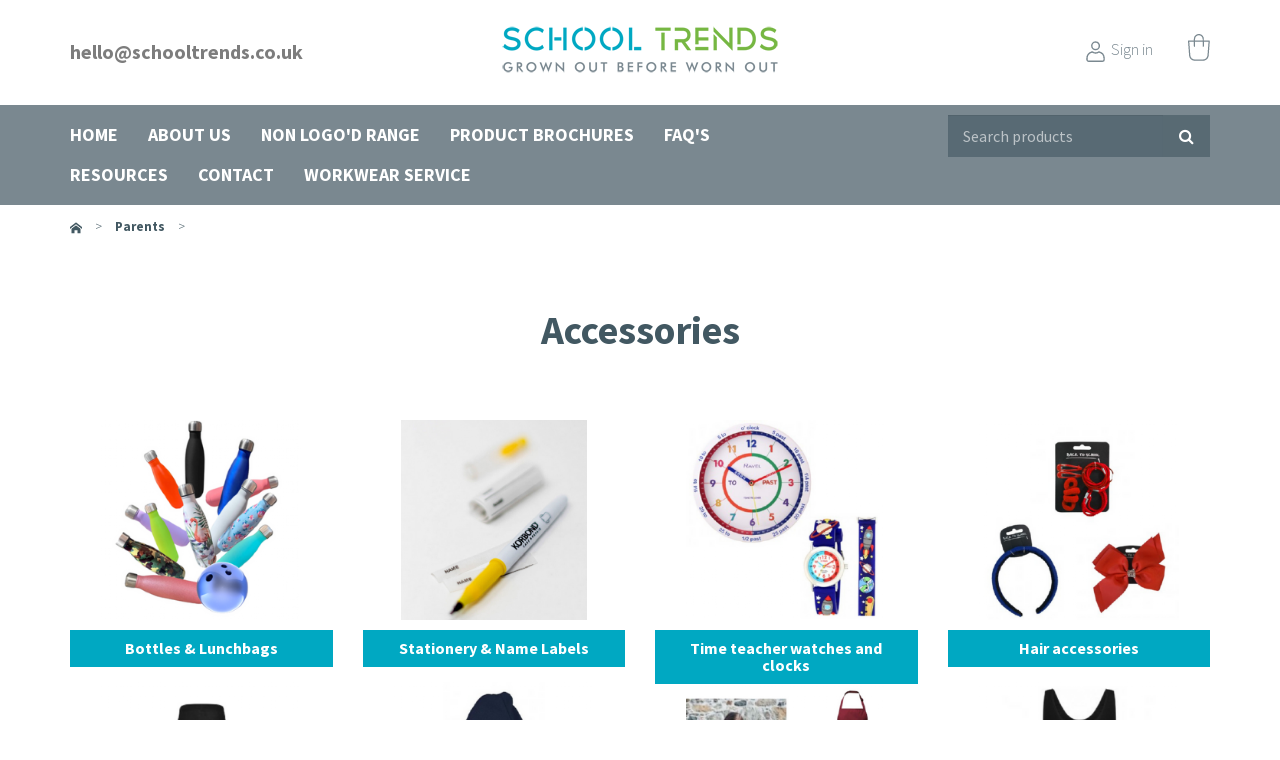

--- FILE ---
content_type: text/html; charset=utf-8
request_url: https://www.schooltrends.co.uk/accessories-378
body_size: 20603
content:



<!doctype html>
<html lang="en">
<head>

<!-- Google tag (gtag.js) -->
<script async src="https://www.googletagmanager.com/gtag/js?id=G-7JQ2GBVS80"></script>
<script>
  window.dataLayer = window.dataLayer || [];
  function gtag(){dataLayer.push(arguments);}
  gtag('js', new Date());

  gtag('config', 'G-7JQ2GBVS80');
</script>

<!-- Google Tag Manager -->
<script>(function(w,d,s,l,i){w[l]=w[l]||[];w[l].push({'gtm.start':
new Date().getTime(),event:'gtm.js'});var f=d.getElementsByTagName(s)[0],
j=d.createElement(s),dl=l!='dataLayer'?'&l='+l:'';j.async=true;j.src=
'https://www.googletagmanager.com/gtm.js?id='+i+dl;f.parentNode.insertBefore(j,f);
})(window,document,'script','dataLayer','GTM-T589HMTW');</script>
<!-- End Google Tag Manager -->

<meta charset="utf-8" /><meta http-equiv="x-ua-compatible" content="IE=edge" /><meta name="viewport" content="width=device-width, initial-scale=1" /><meta name="author" content="Reuben Internet" /><meta name="format-detection" content="telephone=no" /><link rel="shortcut icon" href="/favicon.ico" type="image/x-icon" />

    <script>
    window.dataLayer = window.dataLayer || [];
    </script>

    

    
    <script src="/Scripts/jquery-1.9.1.min.js" type="text/javascript"></script>
    <script src="/Scripts/jquery-migrate-1.1.1.js" type="text/javascript"></script>

    
    <script src="/bootstrap-3.3.1-dist/js/bootstrap.min.js" type="text/javascript"></script>

    <link rel="stylesheet" href="/bootstrap-3.3.1-dist/css/bootstrap.min.css" /><link rel="stylesheet" href="/bootstrap-3.3.1-dist/css/bootstrap-theme.min.css" />

    <!-- SmartMenus jQuery Bootstrap Addon CSS -->
    <link href="/plugins/smartmenus/smartmenus.bootstrap.css" rel="stylesheet" /><link href="https://fonts.googleapis.com/css2?family=Source+Sans+Pro:wght@300;400;700&amp;display=swap" rel="stylesheet" /> 

    <!-- basic stylesheet -->
    <link rel="stylesheet" href="/scripts/css/royalslider.css" />
    <!-- skin stylesheet (change it if you use another) -->
    <link rel="stylesheet" href="/scripts/css/minimal-white/rs-minimal-white.css" /><link rel="stylesheet" href="/Styles/bootstrap-overrides.css" /><link rel="stylesheet" href="/Styles/core.min.css?v=1.4" type="text/css" /><link rel="stylesheet" href="/Styles/menu.min.css?v=1" type="text/css" />


    <!-- Main slider JS script file --> 
    
    <script src="/scripts/js/jquery.royalslider.min.js" type="text/javascript"></script>
    <script src="/scripts/js/jquery.easing-1.3.js" type="text/javascript"></script>

    <!-- jQuery UI --> 
    
    
    <link href="/Scripts/css/leonardHudson/jquery-ui.min.css" rel="stylesheet" type="text/css" />
    <script src="/Scripts/js/jquery-ui.min.js" type="text/javascript"></script>


    <script type="text/javascript">
        $(document).ready(function () {
            $(".radio_set").buttonset();

            $(".accordion").accordion({
                collapsible: true,
                active: false,
                heightStyle: "content"
            });
        });

        function pageLoad() {
            $('.calendar').on('click', function (event) {
                $(this).datepicker({
                    inline: true,
                    dateFormat: "dd/mm/yy"
                }).focus();
            });
            $('.calendar10').on('click', function (event) {
                $(this).datepicker({
                    inline: true,
                    minDate: +10,
                    dateFormat: "dd/mm/yy"
                }).focus();
            });
            $('.calendarMinHF').on('click', function (event) {
                $(this).datepicker({
                    inline: true,
                    minDate: +$('#hfDeliveryLead').val(),
                    dateFormat: "dd/mm/yy"
                }).focus();
            });


        } 
    </script>

    <link rel="stylesheet" href="/Scripts/css/prettyPhoto.css" type="text/css" media="screen" />
    <script src="/Scripts/js/jquery.prettyPhoto.js" type="text/javascript" charset="utf-8"></script>
    <script type="text/javascript">
        var originalSrc = ''
        $(document).ready(function () {
            $("a[rel^='prettyPhoto']").prettyPhoto({
                theme: 'light_square',
                social_tools: ''
            });

            originalSrc = $("#imgMain").attr("src")
            $(".colourOption, .img_thumb_link")
            .mouseover(function () {
                var src = $(this).attr("href").replace("/zoom/", "/");
                $("#imgMain").attr("src", src);
            })
            .mouseout(function () {
                $("#imgMain").attr("src", originalSrc);
            });
        
        });

        function showImage(elem) {
            var src = ''
            try {
                src = $("a[data-idno="+elem.value+"]").prop('href').replace("/zoom/", "/");
            }
            catch(err) {
                //console.log(err.message)
            }
            if (src.length == 0) {src = originalSrc;}
            $("#imgMain").attr("src", src);

        }
    </script>

    <!-- Hotjar Tracking Code for www.schooltrends.co.uk -->
    <script>
        (function(h,o,t,j,a,r){
            h.hj=h.hj||function(){(h.hj.q=h.hj.q||[]).push(arguments)};
            h._hjSettings={hjid:1713115,hjsv:6};
            a=o.getElementsByTagName('head')[0];
            r=o.createElement('script');r.async=1;
            r.src=t+h._hjSettings.hjid+j+h._hjSettings.hjsv;
            a.appendChild(r);
        })(window,document,'https://static.hotjar.com/c/hotjar-','.js?sv=');
    </script>

    

    

    <script type="text/javascript">
        function setOptGroups() { 
            $("select.optGroups option[value='0']").each(function () {
                $(this).attr("disabled", "true");
                $(this).addClass("optGroup")
            });
        }

        function isCapslock(e) {
            e = (e) ? e : window.event;
            var charCode = false;
            if (e.which) {
                charCode = e.which;
            } else if (e.keyCode) {
                charCode = e.keyCode;
            }
            var shifton = false;
            if (e.shiftKey) {
                shifton = e.shiftKey;
            } else if (e.modifiers) {
                shifton = !!(e.modifiers & 4);
            }
            if (charCode >= 97 && charCode <= 122 && shifton) {
                return true;
            }
            if (charCode >= 65 && charCode <= 90 && !shifton) {
                return true;
            }
            return false;
        }

        $(document).ready(function () {
            $("input[type=password]").keypress(function (e) {
                var position = $(this).offset();
                if (isCapslock(e)) {
                    $("#capsMessage").css("left", position.left)
                    $("#capsMessage").css("top", position.top + $(this).outerHeight() + 10)
                    $("#capsMessage").fadeIn()
                } else {
                    $("#capsMessage").hide()
                }
            }).blur(function (e) { $("#capsMessage").hide() });
        });


    </script>

    <script src="/Scripts/labels/labels.js"></script>
    <link rel="stylesheet" href="/Scripts/labels/labels.css" type="text/css" media="screen" /><link rel="stylesheet" href="https://maxcdn.bootstrapcdn.com/font-awesome/4.5.0/css/font-awesome.min.css" />
    

    <!-- Facebook Pixel Code -->
    <script>
    !function(f,b,e,v,n,t,s)
    {if(f.fbq)return;n=f.fbq=function(){n.callMethod?
    n.callMethod.apply(n,arguments):n.queue.push(arguments)};
    if(!f._fbq)f._fbq=n;n.push=n;n.loaded=!0;n.version='2.0';
    n.queue=[];t=b.createElement(e);t.async=!0;
    t.src=v;s=b.getElementsByTagName(e)[0];
    s.parentNode.insertBefore(t,s)}(window, document,'script',
    'https://connect.facebook.net/en_US/fbevents.js');
    fbq('init', '756483364888277');
    fbq('track', 'PageView');
    </script>
    <noscript><img height="1" width="1" style="display:none"
    src="https://www.facebook.com/tr?id=756483364888277&ev=PageView&noscript=1"
    /></noscript>
    <!-- End Facebook Pixel Code -->

<title>
	School Trends                                                                                                                                                                                                                                                                                                                                                                                                                                                                                                                                                                                                                                                                                                                                                                                                                                                                                                                                                                                                            
</title><meta name="description" content="School Trends - Over 35 years supplying logo&#39;d uniforms.                                                                                                                                                                                                                                                                                                                                                                                                                                                                                                                                                                                                                                                                                                                                                                                                                                                                                                                                                                                " /><meta name="keywords" content="school, trends, uk, welcome, uniform, supplier, schools, free, delivery, sign, products" /></head>
<body>

    
    <!-- Start VWO Async SmartCode -->
    <link rel="preconnect" href="https://dev.visualwebsiteoptimizer.com" />
    <script type='text/javascript' id='vwoCode'>
    window._vwo_code || (function() {
    var account_id=772375,
    version=2.1,
    settings_tolerance=2000,
    hide_element='body',
    hide_element_style = 'opacity:0 !important;filter:alpha(opacity=0) !important;background:none !important',
    /* DO NOT EDIT BELOW THIS LINE */
    f=false,w=window,d=document,v=d.querySelector('#vwoCode'),cK='_vwo_'+account_id+'_settings',cc={};try{var c=JSON.parse(localStorage.getItem('_vwo_'+account_id+'_config'));cc=c&&typeof c==='object'?c:{}}catch(e){}var stT=cc.stT==='session'?w.sessionStorage:w.localStorage;code={use_existing_jquery:function(){return typeof use_existing_jquery!=='undefined'?use_existing_jquery:undefined},library_tolerance:function(){return typeof library_tolerance!=='undefined'?library_tolerance:undefined},settings_tolerance:function(){return cc.sT||settings_tolerance},hide_element_style:function(){return'{'+(cc.hES||hide_element_style)+'}'},hide_element:function(){if(performance.getEntriesByName('first-contentful-paint')[0]){return''}return typeof cc.hE==='string'?cc.hE:hide_element},getVersion:function(){return version},finish:function(e){if(!f){f=true;var t=d.getElementById('_vis_opt_path_hides');if(t)t.parentNode.removeChild(t);if(e)(new Image).src='https://dev.visualwebsiteoptimizer.com/ee.gif?a='+account_id+e}},finished:function(){return f},addScript:function(e){var t=d.createElement('script');t.type='text/javascript';if(e.src){t.src=e.src}else{t.text=e.text}d.getElementsByTagName('head')[0].appendChild(t)},load:function(e,t){var i=this.getSettings(),n=d.createElement('script'),r=this;t=t||{};if(i){n.textContent=i;d.getElementsByTagName('head')[0].appendChild(n);if(!w.VWO||VWO.caE){stT.removeItem(cK);r.load(e)}}else{var o=new XMLHttpRequest;o.open('GET',e,true);o.withCredentials=!t.dSC;o.responseType=t.responseType||'text';o.onload=function(){if(t.onloadCb){return t.onloadCb(o,e)}if(o.status===200){_vwo_code.addScript({text:o.responseText})}else{_vwo_code.finish('&e=loading_failure:'+e)}};o.onerror=function(){if(t.onerrorCb){return t.onerrorCb(e)}_vwo_code.finish('&e=loading_failure:'+e)};o.send()}},getSettings:function(){try{var e=stT.getItem(cK);if(!e){return}e=JSON.parse(e);if(Date.now()>e.e){stT.removeItem(cK);return}return e.s}catch(e){return}},init:function(){if(d.URL.indexOf('__vwo_disable__')>-1)return;var e=this.settings_tolerance();w._vwo_settings_timer=setTimeout(function(){_vwo_code.finish();stT.removeItem(cK)},e);var t;if(this.hide_element()!=='body'){t=d.createElement('style');var i=this.hide_element(),n=i?i+this.hide_element_style():'',r=d.getElementsByTagName('head')[0];t.setAttribute('id','_vis_opt_path_hides');v&&t.setAttribute('nonce',v.nonce);t.setAttribute('type','text/css');if(t.styleSheet)t.styleSheet.cssText=n;else t.appendChild(d.createTextNode(n));r.appendChild(t)}else{t=d.getElementsByTagName('head')[0];var n=d.createElement('div');n.style.cssText='z-index: 2147483647 !important;position: fixed !important;left: 0 !important;top: 0 !important;width: 100% !important;height: 100% !important;background: white !important;';n.setAttribute('id','_vis_opt_path_hides');n.classList.add('_vis_hide_layer');t.parentNode.insertBefore(n,t.nextSibling)}var o='https://dev.visualwebsiteoptimizer.com/j.php?a='+account_id+'&u='+encodeURIComponent(d.URL)+'&vn='+version;if(w.location.search.indexOf('_vwo_xhr')!==-1){this.addScript({src:o})}else{this.load(o+'&x=true')}}};w._vwo_code=code;code.init();})();
    </script>
    <!-- End VWO Async SmartCode -->

    <!-- Google tag (gtag.js) --> <script async src="https://www.googletagmanager.com/gtag/js?id=G-7JQ2GBVS80"></script> <script> window.dataLayer = window.dataLayer || []; function gtag(){dataLayer.push(arguments);} gtag('js', new Date()); gtag('config', 'G-7JQ2GBVS80'); </script>
	
	<!-- Google Tag Manager (noscript) -->
	<noscript><iframe src="https://www.googletagmanager.com/ns.html?id=GTM-T589HMTW"
	height="0" width="0" style="display:none;visibility:hidden"></iframe></noscript>
	<!-- End Google Tag Manager (noscript) -->
	
    <form method="post" action="./accessories-378" onsubmit="javascript:return WebForm_OnSubmit();" id="ctl01">
<div class="aspNetHidden">
<input type="hidden" name="__EVENTTARGET" id="__EVENTTARGET" value="" />
<input type="hidden" name="__EVENTARGUMENT" id="__EVENTARGUMENT" value="" />
<input type="hidden" name="__VIEWSTATE" id="__VIEWSTATE" value="illF1cmZjix/ebZ4/trtmqrVUb/ri0Xi3jpG+d+y57pS8updQXIGRShx+T9zsMxuKWmZOUoVqH4JjcO21OAApfHU8DYbk1E0FY/w58IwcINgrfK26SSeC/[base64]/Z9UxQsqiMh/4y9LZa22AzcGqRqWw3xLHmBJxfEcGwIm/y6IOjatch9odOL+VQemNyJnNVzY6DrCmaBkbr7Dxdgbg4qsBKdfPj2p90jeQ4JvpGjrSdwv4zMqimiG9/o3dmPWENpGwKbCtxgBLbxNDS0MOJUxko9tTFj/C1NU/gQ/ob/LfrT/d9F9RKYdPh9QKgQGaW3trTtfQpNfu60dGQEDBPJZ/Moto0Wp4oibbIUmVhCNOqJFQFSwC6kB3Xvm7Og4ABqGeA8zqIoPIpA7VwHVAngwhGiK1XKbZXtYnXfOBWZlJPFvZW7F3Ioj6LK7Dt2VkPY2L7VaaUzdXoROR2+tJ3ApvODXbhWLsrhAfuKxq/P0LVqcl9XdNYHZ+WVqWo2LKYCVVdpMdl74HrChpv109cWTny2EvknNyIII099RqnJynsmSmyLuDkoiKT+H0Opnovf9LTVKC8+FMSDCte48D8Wg8Q8yDDdXnOZ3sdzhl0J+WBxs4ESy1yfdTgWpWmR4FQrNY/nHtCfrF36HUzBZSWRCl9sqh5nJU4Oz/xK9s7siFk+FCuK/O7YM5tYPlAZi3kM1/FjET17gsuQhYju6utItc+ELZUOvuDHZQfrCqw3EBnYPYxh4Y2rhRoinf9z2nd2rpBsNJUlnK5RibnrKi5Py9/FNllJ5Ot9hK2gkVvsXzxv4iQ+UeOPBM+6IgWupXeNPgpbPduI0jM+rxkoDz2UQtBbdNTLwgq9SRcrHOn2RI0p8MTWLuW2X1534U7ceNXlE6dIlpIhpvPLo9PtQ37h2RZuklb2k1mtKvRGYHrA7V0zWJgZ6JJqlQNVymztQrJKDW8XIHpTxOQnn/SPzbmKZmrxsWuDaIWEd6EQyWOhevexhK1nlqHFf9dkoSfODAj2AtCZHWu/n4B5sDqLTs+Q0MjLK0ktGNlxBTJKl9XzOsgwwXuNHmBrF4bMInBZQArc4OypQR83bw+/co3zx/2Oxn+hI0NazSZqHS6LM02sxmA32795t2LTNbJlfXxLRc8BHBVoMk2XstjOyGID3r/oRHQw+Tl/pnlBH1QNv0jFlfYa2SosX9fXwMj58oJ3PgeHHd86SDwxbGTPInzvrJ0gSrvwe9ysU5NVddfUZd4DUSd6G/L7itnZatfodf6maRdbrty22d7brySI6aaCx1406dj7QUHZAZWwvkjCH4fZOyAK5TxF3R006MhSGg2aOfo0MNA36U9Z/lCnoophKP/OOZzrMPuql36nIGGHISiwkEe0oO+6OZbKAQXVGAca2IQbENlYuiocPgXkidw0KGLUmtKY1SwFEDvasVEGANMslgrRtVuO7ykIwp73w1Lx5cLLb3fsJYvaxXKJUe442n7/[base64]/Zx5xfgbTT9FKMJpWLYsiDLYbBMA7KT098X8lLM/GqmXVgcQdXPdpW+Yxg4Aqrnxn1AS26ZWrH/KxhFm7TfqnJocEi4pWjHNBuFjq2StPcO6zYPSTEO1j/eyJ7GNDmmSNLH0wBXYe2WQKzwIudlm1BdS/vME2OvTdUcvCWPoABaPc8ezjDFx+xouqffcnfhEVhJxbUGOC7dd6GMd5cbG0M75cpm/kZb7UPFbPO+3UqhG51rmhTBL6AiRplAreJ/pdUhqyw0S7s9psaeFAUtEtksdMDMQId//Exs2tPav8fS2eFDaiJX7akcrsVhYjGJm75vfvhbmHfg37Uh22PUeThiAIiMj2DDhynTwM+7kEgMazOIgc0q7Jg07DCmDZvjAVNQNG72vWp/OJaIDAFntNOBoyX/Tn2WfSUYYUVAn0/WsnihgSCEcc76CH98yy3ReMqr9p/ZTsz5uhBTqkGTF2SCTrudHEvho6H5YR/3O91uLNTly0rnHDJ36+RCNN+BNaS/0STXQ46PAMIk+v+HJI/7O153PPQCXRj7ADOUAtyJNgXd3y6D2tuCufSrjgRDhnAK+KuZLoA1oo9YmmeL36NLWoL/VHJmnIlMe55x6JMKX8EZp/qIIOAGDfECnLk/e4eNiOU/brNe0PrlLFfAhKzQUsJ3nxfHGUyspD8zoLZYiJ/LSeS8xY2hSvou9W7h7gWBOQ+OHZgONjYNqq+7xY63lVjpevI/4STed+e4c6PiikJAaeYW+h04xa4gLPPLPSybd4UGfF2dVT42W9RflO8vfvonNy5RvrOzPreDUW+cNfDoZdYaeMN1fy4zI9JrVPggWnk55/qWGXP1+NxHlyr+rYCaZ0fSvuFPyplThuAhKBJl/jHc/QJnucAEedKbEcDP/MD5jz2WHFOw6eJbu9wzuj6f43DmAvycc7ID7bDP663ZFujFjOVZ9XMNBcvn2Tk+6Iz+kVQf4Eeaza6Tn3T2ySJ6Enr0EwbW/F1OdF4BHHtfVh3M4GEr4HtasI1uoXiOayuoFwayM7LSmQirSQwgFtdfWqgwuIRFvaD0rQ6wmDkOyGpXK5xAIYWQKCXe1i6dwHhXkgcyj1lNrHWKJ4ZUEQ+hvkn2g5AwQ+wjZcEVKFUxNFS5m0s8dTNSPW6CYLZl26/mZvedVBwDEgIoQdFulvePkFDIoxcpu2E76Ci/ZM4imqEij26T2mTp3IBQhybJOaeWClR93s7yRcev0h8mBQCewrcLOlzQOXU72i1dKXKL9AtNqOf2013TyjjgZa+A2VD7+IJQ3CkYh47/R8K46Yv9WXa2WQNgJsKvOjUGtlOKRHQz/nFNQNIGJNEQAfUE0LKLZUk6+xUOcqOKD9+q+2JSAar+tjf/JldqMtPFjB/BcwZGhHJL9YZjR6mEEEWgoPbeKHRbdpSjXHRj/KE7XbNsS7bZNUB3qR/7sExLjH5iue+pISLZKiMMo7cPnBO3gI5OG9eqsipuc//8hcYhJcO/gJ6V8busqdP/UIbQiGzwiVY8fa4Dcq8duihttg1r0+4kY0pAbZXpVak5sdzXWTl/KBlHRsOTV2FHrOVmXtIOiqm3foqb5dbZswfx6uL8txGeuiXuLFxoK7o48mVUms3M97zsxuikB3umNmSNMXQ95ZLp7LSTJ+9noDucPejgpiIBOZ5HDNQ6harBTu62dSN6aCNvnutoX1IONFlpAYJbCYIgxfCh6HzPWMSoyETwvy6a135AvN+ntQ5GglRsDWRL9/f7nswma/[base64]/879lHneLZ1BsLJpogdtyDk5Hg+ydDHMYAbgBKJPj773tNDbrYtKPMFm+IXKGVd3Qyl1JsMX60wCx/KLJbf5oDvD6oCUqyNOvbcGIwNkupuzTk+kcVhg+rQlD3HvEm4k6fMtsitbTTTdeRmLDrppi8lpduMU4UsIVwaL/[base64]/qZ6Xs0xyjypWVPkYhvjN/jZq8MdEm/IM/WSPzasu4xLLjN1dXA1nBgCK0T28NpbTWNVcAiXo3VWh4QWD3RqddtjM/v4ziETC4gxKJnyNLS8H2ekWbPeGdbKQkp3W7Ao57Ji7SwJqJyr/+i40iKSgIqEBgopj66szSgt2bVQ2qaI96pIq+UeJ7iYOsxJdpYZsbrg3hTyNKCHLOdndS6tCICN1W+jTRSLUyfuv3H0PKl6tBwMEwoC9HYo/BpXFeWOsf5mcK1o676bFdUFHu/f4pietMbAuGpIGE3LDX6eQ8BIWyl2H7pF31rYnd8xBya4PJf2gKHDfhuQq71W4LPNWFz/tN6Usw8VkFQg8/jX1r56LjYVveqKahewPVQ8wMJTS7+2kKFiyGdu1+QigFaaU3RLHFHt8hrpIk/XCWYh3g8ykSAk/E5pqR6sAwlOoY+Jc/GuXK6rwx+1X9r8SbVqhliull43kQeoKkgScQlh8vyzCtTE3gzb4i4RFOHHkq3RYmTNcCmoZF9S6/dZS3+8u1QR+KoEobamU9XOZW0tda41DphgX16gc/[base64]//71tQQEagqIl4dZYk0z0v361+UEORt1cvHLVwXkUTBRnjOTMSNs9segYzs746ihxBn5AMLlVzlt0lGJNnts3uUN6E+IHF1HG/0COrD5idbJf2e4Kh2Qn56q7Av5/rPZOT2Ois48n75m4vepkixtYs6GFq/olfyaEynpVeht+vd8VS0XzXNE8OuON2t6SrVgdzFAzSY8fX6S3lNrOjyCKdpcwZqeFcXWFtJe2/OqRNPjNqn98T5iIRPY7L8ed1cqIW6Xhbhxnqh6V30KWQunt7as8bgR35XEAhRje+tiHFs3/[base64]/yY9weHvrNYNdiEGn1h4QMkCGdGg+aTQYwUfZJm/kXCHKySU6QS1mfe0herxPtnBYj/nUTDtcgRwVqj/[base64]/MmYDBFvfNNXu33bsk5dV9/MIC9qktKWd6qQSlMM9fLT5EaE7XGwVVvBYHyObe4VVyhKeIoxeY3YYaKXi4+gAQUsFGjtjGGHBBwHox+FgckdlFAkXGMcIJC8nYjaMBjQ2+6Th81QKSML+r1VbFfJbfdUhybnHPX6QW3bA3buF2wY+jRDLT8RpepMcPQb2Zkgb76NecBSGVRxM0ShL7KUbdcaJC/GSpoDcfoqiK1X2VkdD0q9pAYVks3F7Z6HdE/iDav2veLvrx9us6YXO0ieI5hU4bM8N0Z2kOGRuMJoFh4399Rs+6ndaiGJ452vtL+9LHoQ+Zkla2JEP/coke7e/KUWq9HFTc3fF2wM+2rzrNkMPE5oE3bwtK0L7QqQyG+8R5SxqT4Q5rfyuWX1SJbhdvbBnp6sGN44PS3ERj/25EvO8RgPHUBYu6Yfvik95cok6tQ3RUqbcNX2IqIrpLhnDlKC8Oawd5BO+E7Jou449x0gelaXF3ByLIXunRKMkr4jFrLxpEqQ/1jHGs9N0KW1yglJsR1OJRnb1l4JsAS/PjMDB7AQ+TxP583YEIbjxfVNibiurnGm7nzqtj/J60hrgDH6U8IcROtRAzEthYvZ2oIheVgPDKXpoCgzj1lGhBk+MR5E+pabUwA6dzzBZDBDZf0XhRL4OcrCKtBVWmOJYVE3hSD9LmHr9w7SvV+h/cgqvnafTrbxbi0XZI5tP+mEdx59KVABGA6ZXuKTifBGPwLQBinOpnqSNKDBv/1NwmMUrVdkbPeG8Id9W3odrHPQY7PxQS5kNZ4L14/Y4CabuxOV56RG87Ob1g/[base64]/rGj3DX6tG8D4d8UBj+6xSeY/J4WbmBdN4EaqtdvbwG6Ih0=" />
</div>

<script type="text/javascript">
//<![CDATA[
var theForm = document.forms['ctl01'];
if (!theForm) {
    theForm = document.ctl01;
}
function __doPostBack(eventTarget, eventArgument) {
    if (!theForm.onsubmit || (theForm.onsubmit() != false)) {
        theForm.__EVENTTARGET.value = eventTarget;
        theForm.__EVENTARGUMENT.value = eventArgument;
        theForm.submit();
    }
}
//]]>
</script>


<script src="/WebResource.axd?d=xXIl0_WAlFPVfTUAmEHL4gm6hQ3miN6vzmWSqaoPdz_3wBxX7D_XFFkKiqItMjT4UDsHviJMMPerDNEwpihfn7XQrhkkBfnsN63_BmsxXuE1&amp;t=638901572248157332" type="text/javascript"></script>


<script src="/ScriptResource.axd?d=aOZ3YR30gCXxKufyA2god49MW6S6g6xGbDMNgfzCGFe0ANj4anombVLzWilkD0lYQ2nNhBhPGoU8ZTO51BiE6ygLAf9HXMjFjXjBOyvdVbrFDRZxWYd8GSe0nKI-dgs_UhxfJoi_rfOAuUE70w7mX6DlnmmJZxvIFnBElSd3Vvw1&amp;t=ffffffff93d1c106" type="text/javascript"></script>
<script src="/ScriptResource.axd?d=FvNpPrgQzUKMoPEFCX2klIi83n2IDAOxWJHwIYkpawo7Poz6QD9HxbCbe3uIHlE7ExfHIzYJ_CW7OrwgakEPK1bpzo-ppwt4AO6PYKp5CYWJSmOeYgOOc6vlycPg0klXbmCG-3ZfWIBq6txE8UATUI6DLpwUrvE3HqEWt6aqnhTvzPKDc-nMU3fKisaw1akF0&amp;t=5c0e0825" type="text/javascript"></script>
<script type="text/javascript">
//<![CDATA[
if (typeof(Sys) === 'undefined') throw new Error('ASP.NET Ajax client-side framework failed to load.');
//]]>
</script>

<script src="/ScriptResource.axd?d=7ceKcIqCq4lCbggRwknSz4uqiiTs_gLzWk90gmiI7FLKJiT6pDL9ErSDILclZkAAvRMsQDcyXVGXn69-kWxKHCoQvtB9tuHAmzM5E5cx2c_Rw9rRBVdkQ1H5_jw93cOHZ5qvdBgyTiDKsk_KGDyQTRSciEMaFaUwds9vDRuoUUIDK099BB3ZvcOBXvlCAwrY0&amp;t=5c0e0825" type="text/javascript"></script>
<script type="text/javascript">
//<![CDATA[
function WebForm_OnSubmit() {
if (typeof(ValidatorOnSubmit) == "function" && ValidatorOnSubmit() == false) return false;
return true;
}
//]]>
</script>

<div class="aspNetHidden">

	<input type="hidden" name="__VIEWSTATEGENERATOR" id="__VIEWSTATEGENERATOR" value="CA0B0334" />
	<input type="hidden" name="__VIEWSTATEENCRYPTED" id="__VIEWSTATEENCRYPTED" value="" />
	<input type="hidden" name="__PREVIOUSPAGE" id="__PREVIOUSPAGE" value="-or0l-CyQGjOIbdoAm-khjj7DVoGCQzuHkpxM0Rrr4oOdodJXw-F3f3_RUNGT7ZDmn9gKPNzEmHUP9ByCEUQyd65XTGffDIFXM0upjXCcVM1" />
	<input type="hidden" name="__EVENTVALIDATION" id="__EVENTVALIDATION" value="[base64]/dD04dG/QxuKSc6Hj6HhvFvWEps83GE4cPPEXnqfDHHPmlci5VF0Vw==" />
</div>
    <script type="text/javascript">
//<![CDATA[
Sys.WebForms.PageRequestManager._initialize('ctl00$ScriptManager1', 'ctl01', ['tctl00$ctl24$UpdatePanelLogin','ctl24_UpdatePanelLogin'], [], [], 90, 'ctl00');
//]]>
</script>

    <script type="text/javascript">
        //this will pick up any completed ajax callbacks and execute javascript based on the source control
        var prm = Sys.WebForms.PageRequestManager.getInstance();
        prm.add_endRequest(EndRequest);
        function EndRequest(sender, args) {
            if (sender._postBackSettings.sourceElement.id == 'ctl17_ddlColour') {
                $('#ctl17_ddlSize').stop().animate({ backgroundColor: "#ffdd00" }, 200).animate({ backgroundColor: "#ffffff" }, 1000);
            }
            if (sender._postBackSettings.sourceElement.id == 'MainContent_Content1_ctl00_ddlCounty') {
                $('#MainContent_Content1_ctl00_ddlTown').stop().animate({ backgroundColor: "#ffdd00" }, 200).animate({ backgroundColor: "#ffffff" }, 1000);
                setOptGroups()
            }
        }
    </script>

    <header id="header">

        <div class="container container-wide">
            <div class="row" >
                <div class="hidden-xs col-sm-4">
                    <div class="header-left">
                        <h3 class="droid marg0">
                            
                            <span class="inlineBlock"><span class="hidden-xs textPurple phone"><a href="mailto:hello@schooltrends.co.uk">hello@schooltrends.co.uk</a></span></span>
                        </h3>
                    </div>
                </div>
                <div class="col-xs-8 col-sm-4 text-center">
                    <a id="logoLink" href="/"><img id="logo" title="School Trends" class="logo" src="/images/School-Trends-Logo.re-sized.png" /></a>
                </div>
                <div class="col-xs-4 col-sm-4">
                    <div class="header-right">
<div id="basketPanel" class="fRight textCenter"><span id="ctl23_LabelCartContents" class="cartEmpty"><a href="/checkout" class="basketLink"><img src="/images/icons/shopping_bag.svg" width="26" /><span>0</span></a></span></div>
            <div id="ctl23_cartMessage" class="cartMessage bdrShadow pad05em bgWhite">
            <div class="pad1em textLeft clearfix">
                
              <h3 class="textPurple">Basket</h3>      
             <div>
	<table class="order_summary order_preview marg05em margTop" cellspacing="0" cellpadding="5" id="ctl23_gvShoppingCart" style="width:100%;border-collapse:collapse;">
		<tr>
			<td colspan="4">There is nothing in your shopping basket.</td>
		</tr>
	</table>
</div>

            <a href="/checkout" class="linkButton btn btn-primary">View basket / checkout</a>       
                    
             
             </div>
             </div>

                    
        <script type="text/javascript">
            $(document).ready(function () {
                $(".basketLink").hover(
            function () { $(".cartMessage").stop(true, true).fadeIn(300); },
            function () { $(".cartMessage").fadeOut(500); },
            jQuery('#cartArea').find('.item_description').css('display', 'none')
            );

                $(".cartMessage").hover(
                function () { $(".cartMessage").stop(true, true).show(); },
                function () { $(".cartMessage").fadeOut(500); },
            jQuery('#cartArea').find('.item_description').css('display', 'none')
            );

                $("#basketMobile").click(function () {
                    $(".cartMessage").slideToggle("slow", function () {
                        // Animation complete.
                    });
                });
                
            });
     </script>    
<div id="ctl24_PanelLoginBox" class="LoginBox">
	
    <div id="loginLink" class="pull-right">
        <img src="/images/icons/login.svg" alt=""><span class="hidden-xs">Sign in</span>
    </div>
    <div id="ctl24_UpdateProgressLogin" style="display:none;">
		<div class="loading loading_login"><img src="/images/loading.gif" alt="" class="loading_image" /></div>
	</div>

    <div id="ctl24_UpdatePanelLogin">
		
            <div style="position:relative; z-index:10000;">
                <div id="PanelLogin" class="bdrShadow pad05em bgWhite" style="display:none;">
			
                    <div id="ctl24_PanelLoginForm" class="pad1em text-left" onkeypress="javascript:return WebForm_FireDefaultButton(event, &#39;ctl24_lnkBtnLogin&#39;)">
				
                        <h3>Customer login</h3>
                        <div>
                            <label class="input">
                                <span>Email</span>
                                <input name="ctl00$ctl24$tbLoginEmail" type="text" id="ctl24_tbLoginEmail" class="form-control labelInline" />
                            </label>
                        </div>
                        <div class="">
                            <label class="input">
                                <span>Password</span>
                                <input name="ctl00$ctl24$tbLoginPassword" type="password" id="ctl24_tbLoginPassword" class="form-control labelInline" />
                            </label>
                            <input type="hidden" name="ctl00$ctl24$hfLR" id="ctl24_hfLR" />
                            <a id="ctl24_lnkBtnLogin" class="linkButton" href="javascript:WebForm_DoPostBackWithOptions(new WebForm_PostBackOptions(&quot;ctl00$ctl24$lnkBtnLogin&quot;, &quot;&quot;, false, &quot;&quot;, &quot;https://www.schooltrends.co.uk/accessories-378&quot;, false, true))">Login</a>
                        </div>
                        
                        <p class="small float_l" style="margin:12px 0 0 0;">
                            <a href="/pages/register">Register &gt;</a><br /><a id="ctl24_lbtnForgot" href="javascript:__doPostBack(&#39;ctl00$ctl24$lbtnForgot&#39;,&#39;&#39;)">Forgot password &gt;</a>
                        </p>
                    
			</div>
                    
                
		</div>
            </div>        
        
	</div>

</div>


            
    


<script type="text/javascript">
    $(document).ready(function () {
        $('#loginLink').on('click', function () {
            $('#PanelLogin').slideToggle('normal', function () {
                // Animation complete.
                if ($('#PanelLogin').is(":visible")) {
                    $('#loginArrow').prop('src', '/images/arrow_w_d.png');
                } else {
                    $('#loginArrow').prop('src', '/images/arrow_w_r.png');
                }
            });
        });
        $('.signInLink').on('click', function () {
            $('.loginMessage').slideToggle('normal', function () {
                
            });
        });
        $('.dropLogin').on('click', function () {
            $('#loginLink').click();
        });

    });
</script></div>
                </div>
                <div class="col-xs-12 col-sm-4">

</div>
            </div>
        </div>
        <div id="menu">
            <div class="container container-wide">
            <div class="row">
                <div class="col-md-8 col-xs-10">

<div class="">
    <div class="row">
        <nav class="navbar yamm navbar-default">
          <div class="navbar-header">
            <button type="button" class="navbar-toggle" data-toggle="collapse" data-target=".navbar-collapse">
              <span class="sr-only">Toggle navigation</span>
              <span class="icon-bar"></span>
              <span class="icon-bar"></span>
              <span class="icon-bar"></span>
            </button>
          </div>
            <div class="navbar-collapse collapse">
                <ul class="nav navbar-nav">
                    
<li class="menuLevel1 "><a href="/pages/home"  target="_self">Home</a>
</li>
<li class="menuLevel1 "><a href="/pages/about-us"  target="_self">About us</a>
</li>
<li class="menuLevel1 "><a href="/pages/full-range"  target="_self">Non Logo'd Range</a>
</li>
<li class="menuLevel1 "><a href="/pages/product-brochures"  target="_self">Product Brochures</a>
</li>
<li class="menuLevel1 "><a href="/pages/faq's"  target="_self">FAQ's</a>
</li>
<li class="menuLevel1 "><a href="/pages/size-guide"  target="_self">Resources</a>
</li>
<li class="menuLevel1 "><a href="/pages/contact"  target="_self">Contact</a>
</li>
<li class="menuLevel1 "><a href="/pages/workwear-service"  target="_self">Workwear Service</a>
</li>
                </ul>
            </div><!--/.nav-collapse -->
        </nav>
    </div>
</div></div>
                <div class="col-md-4 col-xs-2">


<div id="searchLink" class="pull-right visible-xs-inline-block visible-sm-inline-block">
         <i class="fa fa-search"></i>
    </div>
<div id="PanelSearch" onkeypress="javascript:return WebForm_FireDefaultButton(event, &#39;ctl25_lnkBtnSearch&#39;)">
	
    <label class="input pull-left"><span class="bigger">Search products</span><input name="ctl00$ctl25$tbSearch" type="text" id="ctl25_tbSearch" class="form-control topsearch labelInline" /></label>
    <span id="ctl25_rfvSearch" class="required" style="display:none;">*</span>
    <a id="ctl25_lnkBtnSearch" href="javascript:WebForm_DoPostBackWithOptions(new WebForm_PostBackOptions(&quot;ctl00$ctl25$lnkBtnSearch&quot;, &quot;&quot;, true, &quot;vgSearch&quot;, &quot;&quot;, false, true))"><i class="fa fa-search"></i></a>

</div>

<script type="text/javascript">
    $(document).ready(function () {
        $('#searchLink').on('click', function () {
            $('#PanelSearch').slideToggle('normal', function () {
                // Animation complete.
                if ($('#PanelSearch').is(":visible")) {
                    //$('#loginArrow').prop('src', '/images/arrow_w_d.png');
                } else {
                    //$('#loginArrow').prop('src', '/images/arrow_w_r.png');
                }
            });
        });
    });
</script></div>
            </div>
            </div>
        </div>

    </header>

    <div id="container" class="container container-wide bgWhite">
        

        <div id="main_content" class="main_content">

            
            
            

                       

            <div class="row">
                <div class="col-md-12">
                    <p class="breadcrumbs"><a href="/"><img src="/images/icons/home.svg" width="12"/></a> <span>&gt;</span> <a href="">parents</a> <span>&gt;</span> </p>

<div class="row  padTop3em padBottom3em textCenter">
    <h1 id="page_title">Accessories</h1>
</div>

<div class="row">

    <div class="col-md-3">
    <div id="ctl27_RepeaterCat_product_box_0" class="category_box" style="clear:both;"><a id="ctl27_RepeaterCat_linkCat_0" href="/accessories-378/bottles--lunchbags">
        <div class="category_image"><img id="ctl27_RepeaterCat_catImage_0" src="/uploaded_files/category_images/thumbs/insulated%20water%20bottles.png" /></div>
        <div class="category_box_title">
            <h2>Bottles & Lunchbags</h2>
        </div>
        
    </a></div>
    </div>

    <div class="col-md-3">
    <div id="ctl27_RepeaterCat_product_box_1" class="category_box"><a id="ctl27_RepeaterCat_linkCat_1" href="/accessories-378/stationery--name-labels">
        <div class="category_image"><img id="ctl27_RepeaterCat_catImage_1" src="/uploaded_files/category_images/thumbs/110022_1.PNG" /></div>
        <div class="category_box_title">
            <h2>Stationery & Name Labels</h2>
        </div>
        
    </a></div>
    </div>

    <div class="col-md-3">
    <div id="ctl27_RepeaterCat_product_box_2" class="category_box"><a id="ctl27_RepeaterCat_linkCat_2" href="/accessories-378/time-teacher-watches-and-clocks">
        <div class="category_image"><img id="ctl27_RepeaterCat_catImage_2" src="/uploaded_files/category_images/thumbs/category%20images%20(1).png" /></div>
        <div class="category_box_title">
            <h2>Time teacher watches and clocks</h2>
        </div>
        
    </a></div>
    </div>

    <div class="col-md-3">
    <div id="ctl27_RepeaterCat_product_box_3" class="category_box" style="margin-right:0;"><a id="ctl27_RepeaterCat_linkCat_3" href="/accessories-378/hair-accessories">
        <div class="category_image"><img id="ctl27_RepeaterCat_catImage_3" src="/uploaded_files/category_images/thumbs/hair%20accessories.png" /></div>
        <div class="category_box_title">
            <h2>Hair accessories</h2>
        </div>
        
    </a></div>
    </div>

    <div class="col-md-3">
    <div id="ctl27_RepeaterCat_product_box_4" class="category_box" style="clear:both;"><a id="ctl27_RepeaterCat_linkCat_4" href="/accessories-378/socks-and-tights">
        <div class="category_image"><img id="ctl27_RepeaterCat_catImage_4" src="/uploaded_files/category_images/thumbs/hosiery.png" /></div>
        <div class="category_box_title">
            <h2>Socks and Tights</h2>
        </div>
        
    </a></div>
    </div>

    <div class="col-md-3">
    <div id="ctl27_RepeaterCat_product_box_5" class="category_box"><a id="ctl27_RepeaterCat_linkCat_5" href="/accessories-378/hats--gloves">
        <div class="category_image"><img id="ctl27_RepeaterCat_catImage_5" src="/uploaded_files/category_images/thumbs/hats%20and%20gloves.png" /></div>
        <div class="category_box_title">
            <h2>Hats & Gloves</h2>
        </div>
        
    </a></div>
    </div>

    <div class="col-md-3">
    <div id="ctl27_RepeaterCat_product_box_6" class="category_box"><a id="ctl27_RepeaterCat_linkCat_6" href="/accessories-378/waterproofs-and-messy-play">
        <div class="category_image"><img id="ctl27_RepeaterCat_catImage_6" src="/uploaded_files/category_images/thumbs/messy%20play.png" /></div>
        <div class="category_box_title">
            <h2>Waterproofs and messy play</h2>
        </div>
        
    </a></div>
    </div>

    <div class="col-md-3">
    <div id="ctl27_RepeaterCat_product_box_7" class="category_box" style="margin-right:0;"><a id="ctl27_RepeaterCat_linkCat_7" href="/accessories-378/sports">
        <div class="category_image"><img id="ctl27_RepeaterCat_catImage_7" src="/uploaded_files/category_images/thumbs/sports.png" /></div>
        <div class="category_box_title">
            <h2>Sports</h2>
        </div>
        
    </a></div>
    </div>

</div>


                </div>
            </div>

            
            
            </div>
        </div>
    </div>


    <footer id="footer">
        <div class="container">

            <div class="row">
                <div class="col-xs-6 col-lg-2">
                    <h4>CUSTOMER CARE</h4>
                    
<ul>
    
<li class="menuLevel1 "><a href="/pages/about-us"  target="_self">About us</a>
</li>
<li class="menuLevel1 "><a href="/pages/find-my-school"  target="_self">Find my school</a>
</li>
</ul>
                </div>
                
                <div class="col-xs-6 col-lg-2">
                    
                </div>

                <div class="col-xs-6 col-lg-2">
                    <h4>FOLLOW US</h4>
                    <!--<a href="https://www.facebook.com/schooltrendsuniform" target="_blank" rel="noopener" style="margin-right:15px"><img height="28" src="/images/facebook.svg" alt="" style="height:28px"></a>-->
                    <a href="https://www.instagram.com/school_trends_/" target="_blank" rel="noopener" style="margin-right:15px"><img height="28" src="/images/instagram.svg" alt="" style="height:28px"></a>
                </div>

                <div class="col-xs-6 col-lg-2">

                </div>

                <div class="col-xs-6">
                    <h4>School Trends</h4>
                    <p class="stcontact-address">9 Holbrook Enterprise Park, Enterprise Way, Sheffield, UK S20 3GL</p>
                    <!--<p><a href="tel:01142512501">0114 251 2501</a></p>-->
                    <p><a href="mailto:hello@schooltrends.co.uk">hello@schooltrends.co.uk </a></p>
                </div>
            </div>

            <div class="row margTop1em">
                <div class="col-xs-12 col-md-6">
                    <p class="small">&copy; 2026 School Trends. All rights reserved. School Trends is registered in England and Wales Reg No. 11741620</p>
                </div>
                <div class="col-xs-12 col-md-6">
                    <p class="small">Secure payments with &nbsp;
                        
                        
                        <img src="/images/icons/paypal-square.svg" alt="">
                        <img src="/images/icons/visa.svg" alt="">
                        <img src="/images/icons/mastercard.svg" alt="">
                        <img src="/images/icons/maestro.svg" alt="">
                        <img src="/images/icons/amex.svg" alt="">
                        <img src="/images/icons/applepay.svg" alt="">
                        <img src="/images/icons/googlepay.svg" alt="">
                        <img src="/images/icons/klarna.svg">
                    </p>
                </div>
            </div>
            
        </div>
    </footer>

    <span id="debugLabel"></span>
    
<script type="text/javascript">
//<![CDATA[
var Page_Validators =  new Array(document.getElementById("ctl25_rfvSearch"));
//]]>
</script>

<script type="text/javascript">
//<![CDATA[
var ctl25_rfvSearch = document.all ? document.all["ctl25_rfvSearch"] : document.getElementById("ctl25_rfvSearch");
ctl25_rfvSearch.controltovalidate = "ctl25_tbSearch";
ctl25_rfvSearch.focusOnError = "t";
ctl25_rfvSearch.errormessage = "*";
ctl25_rfvSearch.display = "Dynamic";
ctl25_rfvSearch.validationGroup = "vgSearch";
ctl25_rfvSearch.evaluationfunction = "RequiredFieldValidatorEvaluateIsValid";
ctl25_rfvSearch.initialvalue = "";
//]]>
</script>


<script type="text/javascript">
//<![CDATA[

var Page_ValidationActive = false;
if (typeof(ValidatorOnLoad) == "function") {
    ValidatorOnLoad();
}

function ValidatorOnSubmit() {
    if (Page_ValidationActive) {
        return ValidatorCommonOnSubmit();
    }
    else {
        return true;
    }
}
        Sys.Application.add_init(function() {
    $create(Sys.UI._UpdateProgress, {"associatedUpdatePanelId":"ctl24_UpdatePanelLogin","displayAfter":500,"dynamicLayout":true}, null, null, $get("ctl24_UpdateProgressLogin"));
});

document.getElementById('ctl25_rfvSearch').dispose = function() {
    Array.remove(Page_Validators, document.getElementById('ctl25_rfvSearch'));
}
//]]>
</script>
</form>

    <!-- SmartMenus jQuery plugin -->
    <script src="/plugins/smartmenus/jquery.smartmenus.js" type="text/javascript"></script>
    <!-- SmartMenus jQuery Bootstrap Addon -->
    <script src="/plugins/smartmenus/smartmenus.bootstrap.js" type="text/javascript" ></script>

    <!-- captcha script -->
    <script src="https://www.google.com/recaptcha/api.js" async defer></script>

    <script async type="text/javascript" src="//static.klaviyo.com/onsite/js/T6VSFg/klaviyo.js"></script>

    <script>
        !function(){if(!window.klaviyo){window._klOnsite=window._klOnsite||[];try{window.klaviyo=new Proxy({},{get:function(n,i){return"push"===i?function(){var n;(n=window._klOnsite).push.apply(n,arguments)}:function(){for(var n=arguments.length,o=new Array(n),w=0;w<n;w++)o[w]=arguments[w];var t="function"==typeof o[o.length-1]?o.pop():void 0,e=new Promise((function(n){window._klOnsite.push([i].concat(o,[function(i){t&&t(i),n(i)}]))}));return e}}})}catch(n){window.klaviyo=window.klaviyo||[],window.klaviyo.push=function(){var n;(n=window._klOnsite).push.apply(n,arguments)}}}}();

        
    </script>

</body>
</html>


--- FILE ---
content_type: text/css
request_url: https://www.schooltrends.co.uk/Styles/core.min.css?v=1.4
body_size: 5384
content:
body,html{margin:0;padding:0;height:100%}body{color:#425862;background-color:#fff;font-size:16px;font-family:'Source Sans Pro',sans-serif;font-weight:300}img{max-width:100%!important;height:auto}a,img{border:0}ul.horizontal{padding:0;margin:0}ul.horizontal li{display:inline}a{outline:0;text-decoration:none;color:#7d7d7d}a:active,a:hover{text-decoration:underline;color:#00a8c2}hr{border:0 none;background-color:#e1e4e6;height:1px;margin-bottom:8px;margin-top:8px}a,a:active,a:link,a:visited,h1,h2,h3,h4,h5,h6{text-decoration:none}h1,h2,h3,h4,h5,h6,p{margin:.5em 0;padding:0}h1,h2,h3,h4,h5,h6{font-weight:600}h1{font-size:2.5em;color:#425862;margin-bottom:15px}h2{font-size:2.1em;margin-bottom:15px}h3{font-size:1.7em}h4{font-size:18px;letter-spacing:1px}h5{font-size:1.2em}h6{font-size:1.1em}p{font-size:1em;line-height:1.5em}p.small{font-size:12px}.marginBottom{margin-bottom:.5em}#header{background-color:#fff;padding:5px 0 0}.logo{width:280px;max-width:100%;padding:20px 0}.header-right{padding:30px 0 5px;color:#7a8890}.header-left{padding:30px 0}.LoginBox{float:right;margin-right:15px}div.hideSkiplink{width:100%}div.hideSkiplink>a{display:none}#PanelSearch{float:right}#PanelSearch input{color:#fff}.topsearch{border-bottom:0 none;border-radius:0;border-right:0 none;border-top:0 none;width:168px!important;height:42px;background-color:#586a74;border:none}#PanelSearch label{margin:0}#PanelSearch>a{display:inline-block;background-color:#586a73;border:none;color:#fff;height:42px;padding:10px 16px}#PanelSearch>a:hover{background-color:#fff;color:#586a73}#PanelSearch .required{position:relative;margin-left:-8px}input[type=checkbox],input[type=radio]{width:auto;margin-right:15px}a.linkButton{display:inline-block;margin-bottom:0}.rbListLabel{width:35%;float:left;margin-bottom:5px}.rbList{padding:0;margin:0;float:left}.rbList{width:50%}.rbList li{float:left;width:100%;list-style-type:none;padding:0;margin:0}.rbList li label{width:90%;clear:none}.rbList li input{width:10%;margin-right:0}.address_item .rbList{width:100%}.address_item input[type=radio]{float:left;margin-top:4px}.validationSummary{color:#cb0000;background-color:#ffbfbf;display:block;padding:5px;border:1px solid #cb0000;font-weight:700;margin:10px 0}.requiredField{color:#cb0000;background-color:#ffbfbf;display:inline-block;padding:0 3px;border:1px solid #cb0000;font-weight:700}.required{color:red!important}.breadcrumbs{line-height:100%;margin-top:15px;text-transform:capitalize;color:#425862;font-size:13px}.breadcrumbs a{font-weight:700;color:#425862}.breadcrumbs span{padding:0 10px}.az{border:1px solid #00a8c2;border-width:1px 0 0 0;padding:3px 0;float:left;width:100%;margin:0}.az li{float:left;width:3.5%;list-style-type:none}.az li a{display:block;padding:5px 10px;color:#00a8c2}#loginLink,#searchLink{cursor:pointer;position:relative;z-index:10001;font-size:145%;padding-top:3px}#loginLink img{padding-right:6px}#searchLink{margin-top:5px}#loginLink:focus,#loginLink:hover,#searchLink:focus,#searchLink:hover{color:#586a73}#basketPanel{margin-left:15px;padding-left:5px}#PanelLogin{position:absolute;top:3em;width:100%;min-width:300px;right:0}#PanelSearch label{width:auto;display:inline-block}.cartMessage{position:absolute;top:40px;right:70px;display:none}.basketLink span{background:#76b742;border-radius:50%;height:20px;width:20px;display:block;color:#fff;font-weight:700;text-align:center;line-height:18px;font-size:12px;position:absolute;right:0;top:26px}.cartEmpty .basketLink span{display:none}.basketLink img{margin-top:-2px;width:22px}.cartMessage{position:absolute;top:75px;right:1em;width:100%;z-index:10000;min-width:270px}#PanelSearch .input span{color:#bcc3c7;font-size:16px;padding:13px}.shadow{box-shadow:14px 13px 4px 1px rgba(0,0,0,.4)}#footer ul{list-style-position:inside;padding:0;list-style-type:none}.news-img-wrap{text-align:center}.textLeft{text-align:left}.textCenter{text-align:center}.textRight{text-align:right}.uniformLink{color:#00a8c2}.textRed{color:#bb2d61}.textBlue{color:#244280}.textDark{color:#000}.textGrey{color:#7d7d7d}.textWhite{color:#fff}.selected{color:#7a8890}.bgBlue,.bgBlue a{background-color:#244280;color:#fff}.bgGrey{background-color:#7a888f;color:#fff}.bgMGrey{background-color:#c8c7c7;color:#7d7d7d}.bgLGrey{background-color:#e6e6e6;color:#7d7d7d}.bgVLGrey{background-color:#f1f1f1;color:#7d7d7d}.bgWhite{background-color:#fff}.bdr{border:1px solid #00a8c2;padding:3px}.bdrShadow{border:1px solid #c8c7c7;padding:3px;box-shadow:2px 2px 2px 0 rgba(90,87,89,1)}.bdrL{border-left:1px solid #7d7d7d;margin-left:15px;padding-left:15px}.border-bottom{border-bottom:1px solid #e1e4e6}.cartHeader{font-weight:700;padding-bottom:7px}.footerCol{min-height:122px;border-right:1px solid #fff}.sizeTable{border-top:1px solid #e1e4e6;margin-bottom:.5em}.sizeTable td{border-bottom:1px solid #e1e4e6}.pad0{padding:0}.pad05em{padding:.5em}.pad1em{padding:1em}.pad2em{padding:2em}.pad3em{padding:3em}.marg0{margin:0}.marg1em{margin:1em}.marg2em{margin:2em}.marg3em{margin:3em}.padTop025em{padding-top:.25em}.padTop05em{padding-top:.5em}.padTop1em{padding-top:1em}.padTop2em{padding-top:2em}.padTop3em{padding-top:3em}.padBottom1em{padding-bottom:1em}.padBottom2em{padding-bottom:2em}.padBottom3em{padding-bottom:3em}.margBottom05em{margin-bottom:.5em}.margBottom1em{margin-bottom:1em}.margBottom15em{margin-bottom:1.5em}.margBottom2em{margin-bottom:2em}.margBottom3em{margin-bottom:3em}.margTop05em{margin-Top:.5em}.margTop1em{margin-Top:1em}.margTop15em{margin-Top:1.5em}.margTop2em{margin-Top:2em}.margTop3em{margin-Top:3em}.margRowTop{margin-top:2em}.margLeft{margin-top:0;margin-right:0;margin-bottom:0}.margRight{margin-top:0;margin-left:0;margin-bottom:0}.margTop{margin-left:0;margin-right:0;margin-bottom:0}.margBottom{margin-top:0;margin-right:0;margin-left:0}.margTopBottom{margin-right:0;margin-left:0}.margLeftRight{margin-top:0;margin-bottom:0}.margRight1em{margin-right:1em}.margRight2em{margin-right:2em}.padLeft{padding-top:0;padding-right:0;padding-bottom:0}.padRight{padding-top:0;padding-left:0;padding-bottom:0}.padTop{padding-left:0;padding-right:0;padding-bottom:0}.padBottom{padding-top:0;padding-right:0;padding-left:0}.padTopBottom{padding-right:0;padding-left:0}.padLeftRight{padding-top:0;padding-bottom:0}.big{font-size:1.2em}.bigger{font-size:1.7em}.biggest{font-size:2.5em}.small{font-size:.9em}.smaller{font-size:.8em}.smallest{font-size:.7em}.bold{font-weight:600}.uppercase{text-transform:uppercase}.fLeft{float:left}.fRight{float:right}.clear{clear:both}.overflow{overflow:auto}.relative{position:relative}.inlineBlock{display:inline-block}.fullwidth{width:100%}.order_summary{border-bottom:1px solid #e1e4e6;margin-bottom:1em}.order_summary td{border-top:1px solid #e1e4e6}.address_item{border:1px solid #e1e4e6;padding:1em;margin-bottom:1em;overflow:auto}.ui-accordion .ui-accordion-header{font-size:auto}.category_box{margin-bottom:30px;max-height:232px;padding-top:5px;text-align:center}.category_box_title{background:#00a8c2 none repeat scroll 0 0;margin-top:10px;padding:10px;position:relative;width:100%;z-index:200;border-radius:0;display:flex;justify-content:center;align-items:center;font-size:12px}.category_box_title:hover{background:#7d7d7d none repeat scroll 0 0}.category_box_title h2{color:#fff;font-size:16px;font-weight:700;margin:0}.category_box h3{background-color:#244280;min-height:96px;text-align:center;padding:10px 10px 0 10px;margin:0;font-size:1.5em}.category_box a{color:#fff!important}.category_image{text-align:center}.category_image img{vertical-align:middle;max-height:100%;max-width:100%}.product_box{min-height:380px;margin-bottom:30px;border-bottom:1px solid #e1e4e6;padding-bottom:30px}.product_box_title{color:#425862;font-size:20px;line-height:28px;min-height:94px;padding-left:10px;padding-top:10px;text-align:left;font-weight:400}.product_box_description{background-color:#00a8c2;color:#fff;font-size:130%;padding:15px 10px;text-align:center}.product_box h3{color:#fff;font-size:100%;font-weight:400;margin:0;min-height:62px}.product_box_description:hover{background-color:#7d7d7d}.product_box a{color:#fff}.product_image{text-align:center}.product_image img{vertical-align:middle;max-height:100%;max-width:100%}.product_box_price{font-weight:700;margin-top:4px}.from-price{color:#425862!important;font-size:20px;font-weight:700;line-height:30px;padding-bottom:5px;padding-left:10px;padding-top:0;text-align:left}.more-btn{background-color:#00a8c2;clear:both;color:#fff;display:block;font-size:150%;margin:10px 10px 0;padding:10px;text-align:center;width:93%;border-radius:0;font-size:16px;font-weight:700}.btn{font-size:18px;font-weight:700;margin-top:1em}.btn-grey{background-color:#58585a!important;color:#fff;margin-left:.5em}.btn-primary{background:#00a8c2;color:#fff;padding:8px 30px;border:2px solid #00a8c2;border-radius:0}.btn-outline{background:#fff;color:#00a8c2;padding:8px 30px;border:2px solid #00a8c2;border-radius:0}ul.mediaNavigator{list-style:none;margin:0 0 10px 0;padding-left:0}ul.mediaNavigator h4{margin:0;border:none}ul.mediaNavigator h4 a{color:#fff;font-size:100%;font-weight:500}ul.mediaNavigator ul{list-style:none;margin:0;padding:0}ul.mediaNavigator a{color:#575756;text-decoration:none;font-size:87%}ul.mediaNavigator a:hover{color:#5b183b;text-decoration:underline}.school_image{text-align:center}.colourSwatch{display:inline-block;width:30px;height:30px;margin-right:5px}.imgMain{text-align:center}.img_thumb{max-height:100px;max-width:100px!important}.product_details h1{font-weight:400;font-size:32px}.overlay{position:fixed;left:0;top:0;text-align:center;padding-top:200px;width:100%;height:100%;background-color:#fff;opacity:.8;z-index:1500}.overlayContent{width:680px;padding:20px;border:5px solid #9aa5af;position:fixed;top:145px;left:50%;margin-left:-340px;margin-top:0;z-index:1501;background-color:#fff}.school_box a{display:block;overflow:auto}.school_box a:hover{color:#00a8c2}.ui-widget{font-size:100%!important}.ui-widget-content{border:1px solid #425862!important;color:#425862!important;border-radius:0!important;margin-bottom:10px!important}#tabs{border:none!important}.ui-tabs .ui-tabs-nav li{border-radius:8px 8px 0 0}.ui-state-default,.ui-widget-content .ui-state-default,.ui-widget-header .ui-state-default{background:0 0!important;background-color:#00a8c2!important;border:1px solid #00a8c2!important;padding:10px 0 10px 40px!important;text-transform:uppercase;font-family:'Source Sans Pro',sans-serif}.ui-state-active,.ui-widget-content .ui-state-active,.ui-widget-header .ui-state-active{background:0 0!important;background-color:#425862!important;border:1px solid #425862!important}.product_details table{width:100%;border:1px solid #00a8c2;border-width:1px 0 0 1px;margin-bottom:10px}.product_details table td{border:1px solid #00a8c2;border-width:0 1px 1px 0;padding:2px}.order_summary h4{margin-top:0}.PanelPromotion .form-control,.order_summary .form-control{width:35%}.rsMinW.rsHor .rsArrowRight .rsArrowIcn{background-position:-64px -64px}.rsMinW.rsHor .rsArrowLeft .rsArrowIcn{background-position:-64px -32px}.rsMinW .rsArrowIcn{height:32px;margin-left:-20px;margin-top:-20px;width:32px}.border_bottom{border-bottom:1px solid #e1e4e6;overflow:auto}#AdminRadio input[type=radio]{margin-left:5px;margin-right:7px;vertical-align:middle;margin-top:-1px}.ShipToShop label{display:unset}.dpdShipToShop input[type=text]{display:inline-block}.dpdShipToShop input[type=submit]{display:inline-block;margin-top:2px!important}.paypalContinueImage{width:100%!important;text-transform:uppercase;font-size:150%}.testimonial-box{background-color:#f5f8fa;padding:30px;min-height:310px}.news-title a{font-weight:400;font-size:24px;color:#425862}.wrapper{max-width:700px;margin:auto}section{margin:50px 0}.form-control{border-radius:0}.form-horizontal .control-label{padding-bottom:4px;text-align:left;text-indent:0;padding-top:0;font-size:17px}.phone{color:#7a8890;font-size:20px}#loginLink{color:#7a8890;font-size:16px}.cartHeader{color:#7a8890;text-transform:uppercase}#page_title{text-align:center}footer{background-color:#425763;color:#fff;padding:60px 15px}footer a{color:#fff}.navbar-default .navbar-toggle .icon-bar{background-color:#fff!important}.product_price{font-weight:700;font-size:26px}.contentDiv{margin-bottom:30px}.main_content{margin-bottom:30px}.bg-placeholder{background-image:url(../images/4.jpg);padding:60px 0;background-size:cover;background-position:center}.bg-schools{background-color:#fc9;padding:30px;background-size:cover;background-position:bottom}.school-header{width:100%;max-width:750px;background:#fff;padding:30px;margin:auto;display:flex}.school-header-logo{display:inline-block;padding-right:30px}.school-copy{display:inline-block}.school-copy .btn{margin-bottom:0}.school-copy h1{margin-top:0}#searchLink{display:inline-block;border:none;color:#fff;height:42px;padding:10px 16px;margin-top:0;font-size:16px}#searchLink:hover{color:#586a73}.navbar-nav{margin:0}.navbar-default .navbar-collapse{border:none}.navbar-default .navbar-nav .open.collapsible .dropdown-menu>li>a{color:#fff}.details-header{padding:30px 15px}.details-header h1{font-size:22px}.details-header-logo{padding-right:15px}.autoCompleteList{max-height:150px;overflow-y:scroll;background-color:#fff;padding-left:0;border:1px solid #2d337d}.autoCompleteListItem{list-style-type:none;margin-left:0;padding-left:10px}.autoCompleteListItemHighlight{list-style-type:none;margin-left:0;padding-left:10px;background-color:#2d337d;color:#fff}.product_details a:not(.btn){display:inline-block;color:#425862;text-decoration:underline}@media only screen and (min-width:1400px){.container-wide{width:1400px}}.inline-block{display:inline-block}.promo-button{font-size:14px;margin:0;padding:5px 30px;vertical-align:top}.checkout-btn{width:328px;max-width:100%}.signInLink{cursor:pointer;position:relative;display:inline-block}.loginMessage{position:absolute;right:0;background:#fff;padding:15px;z-index:10;border:solid 1px #e1e4e6;top:32px;min-width:235px;box-shadow:0 12px 10px 0 rgba(120,120,120,.33)}.text-white{color:#fff}.border-right{border-right:solid 1px #e1e4e6;padding-right:40px}@media only screen and (max-width:767px){#loginLink{position:absolute}#basketPanel{border:none}#header{padding:0}.logo{width:260px;float:left;margin:0}.strapline{font-size:80%}#PanelSearch{position:absolute;right:0;display:none;top:47px;width:220px;z-index:100000;background-color:#586a73;border:none;border-width:1px 1px 1px 0;box-shadow:2px 2px 2px 0 rgba(90,87,89,1)}.news-title{text-align:center}footer{padding:30px 15px}.border-right{border-right:none;border-bottom:solid 1px #e1e4e6;padding-right:0;padding-bottom:30px;margin-bottom:30px}}@media only screen and (max-width:550px){.mobile-text-width{display:inline-block;width:300px;white-space:normal;word-break:break-word;overflow-wrap:break-word;position:relative;right:15px}.overlayContent{max-width:300px;padding:20px;border:5px solid #9aa5af;position:fixed;top:110px;left:50%;margin-left:-150px;margin-top:0;z-index:1501;background-color:#fff;overflow:auto;max-height:80vh;overflow-y:auto;padding:1rem}}@media only screen and (min-width:551px) and (max-width:750px){.overlayContent{max-width:500px;padding:20px;border:5px solid #9aa5af;position:fixed;top:110px;left:50%;margin-left:-250px;margin-top:0;z-index:1501;background-color:#fff;overflow:auto;max-height:80vh;overflow-y:auto;padding:1rem}}@media (min-width:768px) and (max-width:991px){.category_box{min-height:232px}.category_box h3{min-height:96px;font-size:1.5em}.category_image{height:152px}.product_box{min-height:381px}.product_image{height:261px}.logo{margin:0}.strapline{font-size:86%;margin-top:22px}#PanelSearch{position:absolute;right:1em;display:none;top:42px;width:214px;z-index:100000;background-color:#586a73;border:none;border-width:1px 1px 1px 0;box-shadow:2px 2px 2px 0 rgba(90,87,89,1)}}@media (min-width:992px) and (max-width:1199px){.category_box{height:199px}.category_box h3{min-height:80px;font-size:1.3em}.category_image{height:152px}.product_box{min-height:321px}.product_image{height:211px}.strapline{font-size:120%;margin-top:13px;margin-left:0}#PanelSearch{display:block!important}}@media (min-width:1200px){.category_box{min-height:232px}.category_box h3{min-height:96px;font-size:1.5em}.category_image{height:200px}.product_box{min-height:120px}.product_image{height:260px}.strapline{font-size:120%;margin-top:28px;margin-left:0}.topsearch{width:215px!important}#PanelSearch{display:block!important}}.rcList.form-control{box-shadow:none;border:none!important;display:inline;padding-left:0;padding-right:0;background-color:transparent}.rcList>label{font-weight:400!important}.form-send-button{margin-left:15px}

--- FILE ---
content_type: text/css
request_url: https://www.schooltrends.co.uk/Styles/menu.min.css?v=1
body_size: 820
content:
#menu{padding:10px 0;width:100%;background-color:#7a8890;margin-top:10px}.navbar-default{background-color:#7a8890!important;background-image:none!important;border:medium none!important;border-radius:0!important;text-transform:uppercase;font-size:100%;box-shadow:none}.navbar{margin-bottom:0;min-height:0}.navbar-default .navbar-nav>li>a{color:#fff}.navbar-brand,.navbar-nav>li>a{text-shadow:unset}.navbar-nav>li>a{text-transform:uppercase;display:block;padding:5px 0;margin:5px 30px 5px 0;font-size:18px;font-weight:700;font-family:'Source Sans Pro',sans-serif}.navbar-default .navbar-nav>li>a:active,.navbar-default .navbar-nav>li>a:focus,.navbar-default .navbar-nav>li>a:hover{color:#fff;text-decoration:underline}.navbar-toggle{border:none!important;border-radius:0;padding:0!important;float:left;margin-top:11px;margin-bottom:11px;margin-left:15px}.navbar-default .navbar-toggle:focus,.navbar-default .navbar-toggle:hover{background-color:transparent!important}.navbar-default .navbar-toggle .icon-bar{border-radius:0;display:block;height:4px;width:40px}.dropdown-menu{-moz-border-bottom-colors:none;-moz-border-left-colors:none;-moz-border-right-colors:none;-moz-border-top-colors:none;border-color:#c8c7c7;-o-border-image:none;border-image:none;border-radius:0;border-style:solid;border-width:1px!important;font-size:inherit!important;padding:0}.dropdown-menu>li>a{border-bottom:1px solid #ccc;text-decoration:none;font-size:18px;font-weight:400;text-transform:initial}.dropdown-menu>li>a:focus,.dropdown-menu>li>a:hover{background-color:#fff;color:#00a8c2}.navbar-default .navbar-nav>.open>a,.navbar-default .navbar-nav>.open>a:focus,.navbar-default .navbar-nav>.open>a:hover{background-image:none;background-color:#7a8890}.dropdown-menu>li>ul::after,.dropdown-menu>li>ul::before{border-color:transparent #2d337d transparent transparent;border-style:dashed solid solid dashed;border-width:9px;content:"";height:0;left:-18px;overflow:hidden;position:absolute;top:8px;width:0}.dropdown-menu>li>ul{border-top-left-radius:0;border-top-right-radius:0;margin-top:-31px!important;margin-left:103%!important}.footer_menu{list-style-type:none}.footer_menu>li{float:left;width:33.3333%;padding:0 15px}@media only screen and (max-width:767px){.footer_menu>li{width:100%}#menu{margin-top:0}}.footer_menu>li>a{color:#00a8c2;font-weight:600;font-size:1.7em}

--- FILE ---
content_type: text/css
request_url: https://www.schooltrends.co.uk/Scripts/labels/labels.css
body_size: 486
content:
.input {
  display: block;
}
.input span {
  position: absolute;
  z-index: 1;
  cursor: text;
  pointer-events: none;
  color: #999;
  /* Input padding + input border */
  padding: 7px;
  /* Firefox does not respond well to different line heights. Use padding instead. */
  line-height: 17px;
  /* This gives a little gap between the cursor and the label */
  margin-left: 2px;
  margin-bottom: 0;
  font-weight: normal !important;
}
.input input, .input textarea, .input select {
  z-index: 0;
  padding: 5px;
  margin: 0;
  font: inherit;
  width:100%;
}
.input select {
  padding: 5px;
  /* Unfortunately selects don't respond well to padding. They need an explicit height. */
  height: 31px;
}

/*MV Position changes for label script*/
.input {
    position:relative;
}
.labelFocus {
        opacity: 0.5;
        right: 0;
        font-size: 75%;
        margin-top:-6px;
        white-space:nowrap;
}

.labelBlur {
        opacity: 1;
        left: 0;
        font-size: 100%;
        margin-top:0;
        white-space:nowrap;
}
/*End Position changes for label script*/


--- FILE ---
content_type: image/svg+xml
request_url: https://www.schooltrends.co.uk/images/icons/applepay.svg
body_size: 2476
content:
<svg width="36" height="22" viewBox="0 0 36 22" fill="none" xmlns="http://www.w3.org/2000/svg">
<path d="M33.7895 0H2.21053C0.989686 0 0 0.883951 0 1.97436V20.0256C0 21.1161 0.989686 22 2.21053 22H33.7895C35.0103 22 36 21.1161 36 20.0256V1.97436C36 0.883951 35.0103 0 33.7895 0Z" fill="white"/>
<path fill-rule="evenodd" clip-rule="evenodd" d="M10.7855 8.13801C10.5191 8.42277 10.0928 8.64734 9.66647 8.61524C9.61317 8.23024 9.82184 7.82121 10.0661 7.56861C10.3325 7.27584 10.7988 7.06729 11.1763 7.05127C11.2207 7.45229 11.0475 7.8453 10.7855 8.13801ZM11.1718 8.69145C10.7963 8.67194 10.4536 8.79344 10.1768 8.8916C9.99869 8.95478 9.8478 9.00825 9.73304 9.00825C9.60426 9.00825 9.44719 8.9519 9.27085 8.88861C9.03976 8.80574 8.77557 8.71097 8.4985 8.71549C7.86351 8.72355 7.27285 9.04836 6.94866 9.56564C6.28254 10.6003 6.77549 12.1322 7.41938 12.9743C7.73473 13.3914 8.11216 13.8486 8.60953 13.8325C8.82837 13.8251 8.98576 13.7648 9.14864 13.7023C9.33616 13.6305 9.531 13.5558 9.83517 13.5558C10.1289 13.5558 10.3152 13.6285 10.494 13.6983C10.664 13.7647 10.8273 13.8284 11.0697 13.8245C11.5849 13.8165 11.909 13.4075 12.2244 12.9904C12.5646 12.5428 12.7141 12.1059 12.7368 12.0396L12.7395 12.032C12.7395 12.032 12.7347 12.0297 12.7273 12.0267C12.6135 11.9796 11.7442 11.6202 11.7358 10.6564C11.7275 9.84753 12.4254 9.43765 12.5353 9.37312C12.542 9.36917 12.5465 9.36652 12.5485 9.36516C12.1044 8.77167 11.4117 8.70747 11.1718 8.69145ZM14.7378 13.7804V7.5285H17.3357C18.6768 7.5285 19.6138 8.36258 19.6138 9.58172C19.6138 10.8008 18.659 11.643 17.3002 11.643H15.8125V13.7804H14.7378ZM15.8125 8.34656H17.0515C17.9841 8.34656 18.5169 8.7957 18.5169 9.58573C18.5169 10.3758 17.9841 10.8289 17.047 10.8289H15.8125V8.34656ZM23.162 13.0305C22.8778 13.5197 22.2516 13.8285 21.5767 13.8285C20.5774 13.8285 19.8802 13.2911 19.8802 12.4811C19.8802 11.6791 20.5553 11.2179 21.8031 11.1497L23.1442 11.0775V10.7327C23.1442 10.2233 22.7757 9.94664 22.1184 9.94664C21.5767 9.94664 21.1814 10.1993 21.1015 10.5842H20.1334C20.1645 9.77419 21.0082 9.18471 22.1495 9.18471C23.3796 9.18471 24.179 9.76618 24.179 10.6685V13.7804H23.1842V13.0305H23.162ZM21.8653 13.0867C21.2925 13.0867 20.9283 12.838 20.9283 12.457C20.9283 12.0641 21.2791 11.8354 21.9497 11.7994L23.1442 11.7312V12.0841C23.1442 12.6696 22.5936 13.0867 21.8653 13.0867ZM27.4785 14.025C27.0477 15.1198 26.5548 15.4807 25.5067 15.4807C25.4268 15.4807 25.1604 15.4727 25.0982 15.4567V14.7068C25.1648 14.7148 25.3291 14.7228 25.4135 14.7228C25.8886 14.7228 26.1551 14.5423 26.3194 14.0732L26.4171 13.7964L24.5964 9.24484H25.7199L26.9855 12.9382H27.0077L28.2734 9.24484H29.3658L27.4785 14.025Z" fill="black"/>
</svg>


--- FILE ---
content_type: application/javascript
request_url: https://www.schooltrends.co.uk/plugins/smartmenus/smartmenus.bootstrap.js
body_size: 966
content:
/*
* SmartMenus jQuery Bootstrap Addon - v0.1.1
* http://www.smartmenus.org/
*
* Copyright 2014 Vasil Dinkov, Vadikom Web Ltd.
* http://vadikom.com/
*
* Released under the MIT license:
* http://www.opensource.org/licenses/MIT
*/
(function ($) {
    // init ondomready
    $(function () {
        // init all menus
        $('ul.navbar-nav').each(function () {
            var $this = $(this);
            $this.addClass('sm').smartmenus({
                // these are some good default options that should work for all
                // you can, of course, tweak these as you like
                subMenusSubOffsetX: 2,
                subMenusSubOffsetY: -6,
                //subIndicatorsPos: 'append',
                //subIndicatorsText: '',
                subIndicators: false,
                //collapsibleShowFunction: function ($ul, complete) { $ul.SlideDown(250, complete) },
                collapsibleHideFunction: null,
                showFunction: function ($ul, complete) { $ul.slideDown(250, complete); },
                hideFunction: function ($ul, complete) { $ul.slideUp(250, complete); },
                rightToLeftSubMenus: $this.hasClass('navbar-right'),
                bottomToTopSubMenus: $this.closest('.navbar').hasClass('navbar-fixed-bottom')
            })
            // set Bootstrap's "active" class to SmartMenus "current" items (should someone decide to enable markCurrentItem: true)
.find('a.current').parent().addClass('active');
        })
.bind({
    // set/unset proper Bootstrap classes for some menu elements
    'show.smapi': function (e, menu) {
        var $menu = $(menu),
$scrollArrows = $menu.dataSM('scroll-arrows'),
obj = $(this).data('smartmenus');
        if ($scrollArrows) {
            // they inherit border-color from body, so we can use its background-color too
            $scrollArrows.css('background-color', $(document.body).css('background-color'));
        }
        $menu.parent().addClass('open' + (obj.isCollapsible() ? ' collapsible' : ''));
    },
    'hide.smapi': function (e, menu) {
        $(menu).parent().removeClass('open collapsible');
    }/*,//MV Removed this behaviour so that second click follows the menu.
    // click the parent item to toggle the sub menus (and reset deeper levels and other branches on click)
    'click.smapi': function (e, item) {
        var obj = $(this).data('smartmenus');
        if (obj.isCollapsible()) {
            var $item = $(item),
$sub = $item.parent().dataSM('sub');
            if ($sub && $sub.dataSM('shown-before') && $sub.is(':visible')) {
                obj.itemActivate($item);
                obj.menuHide($sub);
                return false;
            }
        }
    }*/
});
    });
    // fix collapsible menu detection for Bootstrap 3
    $.SmartMenus.prototype.isCollapsible = function () {
        return this.$firstLink.parent().css('float') != 'left';
    };
})(jQuery);

--- FILE ---
content_type: application/javascript
request_url: https://www.schooltrends.co.uk/Scripts/labels/labels.js
body_size: 1679
content:
/*

Copyright (c) 2009 Stefano J. Attardi, http://attardi.org/

Permission is hereby granted, free of charge, to any person obtaining
a copy of this software and associated documentation files (the
"Software"), to deal in the Software without restriction, including
without limitation the rights to use, copy, modify, merge, publish,
distribute, sublicense, and/or sell copies of the Software, and to
permit persons to whom the Software is furnished to do so, subject to
the following conditions:

The above copyright notice and this permission notice shall be
included in all copies or substantial portions of the Software.

THE SOFTWARE IS PROVIDED "AS IS", WITHOUT WARRANTY OF ANY KIND,
EXPRESS OR IMPLIED, INCLUDING BUT NOT LIMITED TO THE WARRANTIES OF
MERCHANTABILITY, FITNESS FOR A PARTICULAR PURPOSE AND
NONINFRINGEMENT. IN NO EVENT SHALL THE AUTHORS OR COPYRIGHT HOLDERS BE
LIABLE FOR ANY CLAIM, DAMAGES OR OTHER LIABILITY, WHETHER IN AN ACTION
OF CONTRACT, TORT OR OTHERWISE, ARISING FROM, OUT OF OR IN CONNECTION
WITH THE SOFTWARE OR THE USE OR OTHER DEALINGS IN THE SOFTWARE.

*/

(function($) {

  function measureWidth(deflt) {
    var dummy = $('<label></label>').text(deflt).css('visibility','hidden').appendTo(document.body);
    var result = dummy.width();
    dummy.remove();
    return result;
}

  function toggleLabel() {
    var input = $(this);
    var deflt = input.attr('title');
    var span = input.prev('span');
    setTimeout(function () {
        //console.log('val:' + input.val())
        //console.log('deflt:' + input.val())
        if (!input.val() || (input.val() == deflt)) {
            span.css('visibility', '');
            if (deflt) {
              span.css('margin-left', measureWidth(deflt) + 2 + 'px');
            }
        } else {
                span.css('visibility', 'hidden');
        }
    }, 0);
};

  $(document).on('cut', 'input.labelInline, textarea.labelInline', toggleLabel);
  $(document).on('keydown', 'input.labelInline, textarea.labelInline', toggleLabel);
  $(document).on('paste', 'input.labelInline, textarea.labelInline', toggleLabel);
  $(document).on('change', 'select.labelInline', toggleLabel);
  $(document).on('focusout select change', 'input.labelInline', toggleLabel);//MV Changed to overcome autofill overlay
  //$(document).on("blur focus focusin focusout load resize scroll unload click dblclick mousedown mouseup  mousemove mouseover mouseout mouseenter mouseleave change select submit keydown keypress keyup error", 'input', function (e) {
  //    console.log(e);
  //});

  $(document).on('focusin', 'input.labelInline, textarea.labelInline', function () {
      //$(this).prev('span').css('color', '#ccc');

  //    $(this).prev('span').animate({
  //      opacity: 0.5,
  //      right: "0",
  //      fontSize: "75%",
  //        marginTop: "-6px"
  //}, 300, function () {
  //      // Animation complete.
      //    });
      //MV Changed to animation
      $(this).prev('span').switchClass("labelBlur", "labelFocus", 200);

      //Tried smoother position transition - cant use this and font size reduction, also would need to be in the same animation.
      //console.log($(this).prev('span').offsetParent().outerWidth())
      //console.log($(this).prev('span').outerWidth())
      //var lOff = $(this).prev('span').offsetParent().outerWidth() - $(this).prev('span').outerWidth()
      //$(this).prev('span').switchClass("labelBlur", "labelFocus", 200).animate({ left: lOff });


      //$(this).prev('span').css('color', 'transparent');//MV Changed to overcome autofill overlay
  });
  $(document).on('focusout', 'input.labelInline, textarea.labelInline', function () {
      //$(this).prev('span').css('color', '#999');
      //$(this).prev('span').animate({
      //    opacity: 1,
      //    left: "15px"
      //}, 300, function () {
      //    // Animation complete.
      //});
      //MV Changed to animation
      $(this).prev('span').switchClass("labelFocus", "labelBlur", 200)//, "swing"

});
    //MV added labelInline class to limit only to fields where we want this to happen.
  function init() {
      $('input.labelInline, textarea.labelInline, select.labelInline').each(toggleLabel);
};

    // Set things up as soon as the DOM is ready.
  $(init);

    // Do it again to detect Chrome autofill.
  $(window).load(function() {
      setTimeout(init, 0);
      //MV added in call to re-run after ajax postback.
      setTimeout(function () {
          Sys.WebForms.PageRequestManager.getInstance().add_endRequest(labelEndRequestHandler);
      }, 1000);

  });

  function labelEndRequestHandler(sender, args) {
      init();
  }


})(jQuery);

--- FILE ---
content_type: text/xml
request_url: https://radar.snitcher.com/tracker/event
body_size: 333
content:
<?xml version="1.0"?><SendMessageResponse xmlns="http://queue.amazonaws.com/doc/2012-11-05/"><SendMessageResult><MessageId>a43fa366-200f-4669-be3f-0fdfd7067942</MessageId><MD5OfMessageBody>34152ef4038b2e56b442e3216604ee65</MD5OfMessageBody><MD5OfMessageAttributes>4f1f2f46b9e79424868425607f23265c</MD5OfMessageAttributes></SendMessageResult><ResponseMetadata><RequestId>775167fa-a65e-5316-92d3-0612a96691a1</RequestId></ResponseMetadata></SendMessageResponse>

--- FILE ---
content_type: image/svg+xml
request_url: https://www.schooltrends.co.uk/images/icons/klarna.svg
body_size: 2015
content:
<svg width="36" height="22" viewBox="0 0 36 22" fill="none" xmlns="http://www.w3.org/2000/svg">
<path d="M33.7895 0H2.21053C0.989686 0 0 0.883951 0 1.97436V20.0256C0 21.116 0.989686 22 2.21053 22H33.7895C35.0103 22 36 21.116 36 20.0256V1.97436C36 0.883951 35.0103 0 33.7895 0Z" fill="#F4B6C7"/>
<path fill-rule="evenodd" clip-rule="evenodd" d="M3.60866 14.8519H2V7H3.60866V14.8519ZM7.62653 7H6.05227C6.05227 8.44495 5.459 9.7712 4.42473 10.6388L3.80103 11.1619L6.2176 14.8521H8.20453L5.98093 11.4565C7.035 10.2812 7.62653 8.69985 7.62653 7ZM10.1927 14.8497H8.67347V7.00153H10.1927V14.8497ZM14.7844 9.4208V9.76807C14.3744 9.45484 13.8795 9.27076 13.3457 9.27076C11.9329 9.27076 10.7877 10.5532 10.7877 12.1353C10.7877 13.7175 11.9329 15 13.3457 15C13.8795 15 14.3744 14.8159 14.7844 14.5028V14.8497H16.2359V9.4208H14.7844ZM14.7796 12.1353C14.7796 12.9068 14.1907 13.5322 13.4644 13.5322C12.7381 13.5322 12.1492 12.9068 12.1492 12.1353C12.1492 11.3639 12.7381 10.7387 13.4644 10.7387C14.1907 10.7387 14.7796 11.3639 14.7796 12.1353ZM30.0969 9.76807V9.4208H31.5484V14.8497H30.0969V14.5028C29.6869 14.8159 29.192 15 28.6581 15C27.2453 15 26.1001 13.7175 26.1001 12.1353C26.1001 10.5532 27.2453 9.27076 28.6581 9.27076C29.192 9.27076 29.6869 9.45484 30.0969 9.76807ZM28.7769 13.5322C29.5033 13.5322 30.0921 12.9068 30.0921 12.1353C30.0921 11.3639 29.5033 10.7387 28.7769 10.7387C28.0505 10.7387 27.4617 11.3639 27.4617 12.1353C27.4617 12.9068 28.0505 13.5322 28.7769 13.5322ZM32.1783 13.9441C32.1783 13.3808 32.5861 12.9241 33.0891 12.9241C33.5921 12.9241 34 13.3808 34 13.9441C34 14.5074 33.5921 14.9641 33.0891 14.9641C32.5861 14.9641 32.1783 14.5074 32.1783 13.9441ZM23.5209 9.27476C22.9411 9.27476 22.3925 9.47636 22.0256 10.0325V9.42109H20.5804V14.8497H22.0433V11.9968C22.0433 11.1712 22.5377 10.767 23.1329 10.767C23.7708 10.767 24.1375 11.1937 24.1375 11.9855V14.8497H25.5873V11.3973C25.5873 10.134 24.6903 9.27476 23.5209 9.27476ZM18.4813 9.42087V10.1279C18.7722 9.70378 19.3143 9.42116 19.9038 9.42116V11.0009L19.8991 11.0007L19.8957 11.0006L19.8919 11.0004L19.8865 11.0002C19.3123 11.0002 18.4846 11.4599 18.4846 12.3151V14.8497H16.9952V9.42087H18.4813Z" fill="#17120F"/>
</svg>


--- FILE ---
content_type: image/svg+xml
request_url: https://www.schooltrends.co.uk/images/icons/paypal-square.svg
body_size: 5424
content:
<svg width="36" height="22" viewBox="0 0 36 22" fill="none" xmlns="http://www.w3.org/2000/svg">
<path d="M33.4615 0H2.53846C1.13875 0 0 1.08345 0 2.41517V19.5848C0 20.9166 1.13875 22 2.53846 22H33.4615C34.8612 22 36 20.9166 36 19.5848V2.41517C36 1.08345 34.8612 0 33.4615 0Z" fill="white"/>
<path d="M7.47833 7.43601C7.07267 7.14557 6.54333 7 5.89029 7H3.36209C3.16189 7 3.05129 7.10427 3.03028 7.31257L2.00322 14.027C1.99255 14.0929 2.00839 14.1532 2.0506 14.2081C2.09257 14.263 2.14536 14.2903 2.20859 14.2903H3.40947C3.62009 14.2903 3.73586 14.1863 3.75711 13.9777L4.04149 12.1675C4.05188 12.0798 4.08892 12.0085 4.15214 11.9536C4.21532 11.8987 4.29433 11.8629 4.38914 11.8464C4.48395 11.8301 4.57335 11.8219 4.65777 11.8219C4.74196 11.8219 4.84198 11.8275 4.95804 11.8384C5.07381 11.8493 5.14761 11.8547 5.17925 11.8547C6.08512 11.8547 6.79617 11.5888 7.31242 11.0566C7.82844 10.5246 8.08673 9.78679 8.08673 8.84314C8.08673 8.19591 7.88379 7.7269 7.47833 7.43601ZM6.17476 9.45208C6.12193 9.83613 5.98515 10.0883 5.76394 10.2091C5.54269 10.3299 5.22668 10.39 4.8159 10.39L4.29443 10.4065L4.56311 8.6456C4.58407 8.52503 4.65251 8.46467 4.76847 8.46467H5.06879C5.48995 8.46467 5.79563 8.5279 5.98524 8.65385C6.17476 8.78011 6.23799 9.0463 6.17476 9.45208Z" fill="#003087"/>
<path d="M34.1588 7H32.9896C32.8735 7 32.8051 7.06036 32.7842 7.18103L31.7571 14.027L31.7412 14.0599C31.7412 14.115 31.7623 14.1669 31.8045 14.2163C31.8465 14.2656 31.8993 14.2903 31.9625 14.2903H33.0055C33.2053 14.2903 33.316 14.1862 33.3373 13.9776L34.3644 7.24673V7.23038C34.3643 7.07681 34.2956 7 34.1588 7Z" fill="#009CDE"/>
<path d="M20.0324 9.64945C20.0324 9.59472 20.0112 9.54251 19.9694 9.49321C19.9271 9.44387 19.8796 9.41907 19.8271 9.41907H18.6104C18.4943 9.41907 18.3995 9.4742 18.326 9.5836L16.651 12.151L15.9558 9.68244C15.903 9.50699 15.7871 9.41907 15.6082 9.41907H14.423C14.3702 9.41907 14.3227 9.44382 14.2809 9.49321C14.2386 9.54251 14.2177 9.59477 14.2177 9.64945C14.2177 9.67158 14.3204 9.99507 14.5257 10.6204C14.7311 11.2459 14.9524 11.9206 15.1894 12.6448C15.4265 13.3688 15.5501 13.753 15.5607 13.7966C14.6969 15.0254 14.265 15.6837 14.265 15.7714C14.265 15.9141 14.3335 15.9853 14.4704 15.9853H15.6872C15.803 15.9853 15.8978 15.9306 15.9716 15.8208L20.0009 9.76464C20.0219 9.74281 20.0324 9.70458 20.0324 9.64945Z" fill="#003087"/>
<path d="M31.362 9.41907H30.1611C30.0135 9.41907 29.9242 9.60011 29.8926 9.96218C29.6184 9.52355 29.1184 9.30383 28.3914 9.30383C27.6329 9.30383 26.9875 9.60011 26.4557 10.1926C25.9237 10.7851 25.6578 11.4818 25.6578 12.2826C25.6578 12.93 25.8395 13.4456 26.2028 13.8295C26.5663 14.2137 27.0535 14.4055 27.6646 14.4055C27.97 14.4055 28.2808 14.3395 28.5968 14.208C28.9128 14.0764 29.1602 13.9009 29.3396 13.6814C29.3396 13.6924 29.3288 13.7417 29.3079 13.8294C29.2867 13.9174 29.2763 13.9833 29.2763 14.0269C29.2763 14.2027 29.3446 14.2902 29.4817 14.2902H30.5721C30.772 14.2902 30.888 14.1862 30.9196 13.9776L31.5675 9.6824C31.5779 9.61656 31.5621 9.55629 31.5201 9.50137C31.4778 9.44659 31.4253 9.41907 31.362 9.41907ZM29.3 12.6611C29.0314 12.9354 28.7075 13.0724 28.3282 13.0724C28.0226 13.0724 27.7753 12.9848 27.5856 12.8092C27.3959 12.6339 27.3011 12.3925 27.3011 12.0851C27.3011 11.6794 27.4328 11.3364 27.6962 11.0566C27.9593 10.7768 28.2861 10.6369 28.6759 10.6369C28.9706 10.6369 29.2155 10.7275 29.4106 10.9084C29.6053 11.0895 29.703 11.3392 29.703 11.6573C29.7029 12.0522 29.5686 12.3869 29.3 12.6611Z" fill="#009CDE"/>
<path d="M13.4118 9.41907H12.2109C12.0632 9.41907 11.9739 9.60011 11.9422 9.96218C11.6578 9.52355 11.1574 9.30383 10.4411 9.30383C9.6826 9.30383 9.03729 9.60011 8.50539 10.1926C7.97334 10.7851 7.70746 11.4818 7.70746 12.2826C7.70746 12.93 7.8892 13.4456 8.25265 13.8295C8.61609 14.2137 9.10317 14.4055 9.71424 14.4055C10.009 14.4055 10.3147 14.3395 10.6307 14.208C10.9467 14.0764 11.1995 13.9009 11.3892 13.6814C11.3469 13.813 11.3259 13.9283 11.3259 14.0269C11.3259 14.2027 11.3944 14.2902 11.5313 14.2902H12.6216C12.8216 14.2902 12.9376 14.1862 12.9693 13.9776L13.6171 9.6824C13.6275 9.61656 13.6117 9.55629 13.5697 9.50137C13.5276 9.44659 13.475 9.41907 13.4118 9.41907ZM11.3497 12.6692C11.081 12.9383 10.7517 13.0724 10.3622 13.0724C10.0565 13.0724 9.81156 12.9848 9.62735 12.8092C9.4429 12.6339 9.3508 12.3925 9.3508 12.0851C9.3508 11.6794 9.48241 11.3364 9.74587 11.0566C10.009 10.7768 10.3356 10.6369 10.7255 10.6369C11.0204 10.6369 11.2653 10.7275 11.4604 10.9084C11.6551 11.0895 11.7527 11.3392 11.7527 11.6573C11.7527 12.0633 11.6183 12.4007 11.3497 12.6692Z" fill="#003087"/>
<path d="M25.4286 7.43601C25.023 7.14557 24.4937 7 23.8406 7H21.3282C21.1174 7 21.0015 7.10427 20.9805 7.31257L19.9535 14.0269C19.9428 14.0929 19.9586 14.1532 20.0009 14.208C20.0427 14.2629 20.0956 14.2903 20.1588 14.2903H21.4545C21.5809 14.2903 21.6651 14.219 21.7073 14.0764L21.9918 12.1675C22.0022 12.0798 22.0391 12.0084 22.1024 11.9535C22.1656 11.8987 22.2445 11.8628 22.3394 11.8464C22.4342 11.8301 22.5236 11.8219 22.6081 11.8219C22.6923 11.8219 22.7923 11.8274 22.9082 11.8383C23.0241 11.8493 23.098 11.8546 23.1294 11.8546C24.0354 11.8546 24.7464 11.5888 25.2626 11.0565C25.7788 10.5245 26.0369 9.78674 26.0369 8.84309C26.0369 8.19591 25.834 7.7269 25.4286 7.43601ZM23.809 10.1432C23.5772 10.3078 23.2295 10.39 22.7661 10.39L22.2604 10.4065L22.5291 8.6456C22.55 8.52503 22.6184 8.46467 22.7345 8.46467H23.0188C23.2505 8.46467 23.4348 8.47564 23.572 8.49752C23.7087 8.51965 23.8406 8.58801 23.967 8.7032C24.0935 8.81844 24.1566 8.98579 24.1566 9.2052C24.1566 9.66596 24.0406 9.97859 23.809 10.1432Z" fill="#009CDE"/>
</svg>


--- FILE ---
content_type: image/svg+xml
request_url: https://www.schooltrends.co.uk/images/icons/amex.svg
body_size: 4190
content:
<svg width="36" height="22" viewBox="0 0 36 22" fill="none" xmlns="http://www.w3.org/2000/svg">
<path d="M33.7895 0H2.21053C0.989686 0 0 0.883951 0 1.97436V20.0256C0 21.1161 0.989686 22 2.21053 22H33.7895C35.0103 22 36 21.1161 36 20.0256V1.97436C36 0.883951 35.0103 0 33.7895 0Z" fill="#006FCF"/>
<path fill-rule="evenodd" clip-rule="evenodd" d="M6.97561 16V11.2388H12.9627L13.605 11.9439L14.2686 11.2388H36V15.6716C36 15.6716 35.4317 15.9953 34.7744 16H22.7412L22.0171 15.2495V16H19.6439V14.7188C19.6439 14.7188 19.3196 14.8977 18.6188 14.8977H17.811V16H14.2178L13.5763 15.2798L12.9251 16H6.97561ZM0 7.65033L1.34703 5H3.67659L4.44105 6.48462V5H7.33688L7.79202 6.073L8.23316 5H21.2326V5.53944C21.2326 5.53944 21.9159 5 23.039 5L27.2569 5.01244L28.0081 6.47762V5H30.4315L31.0985 5.84161V5H33.5441V9.76122H31.0985L30.4593 8.91688V9.76122H26.8988L26.5407 9.01066H25.5835L25.2313 9.76122H22.8167C21.8503 9.76122 21.2326 9.23275 21.2326 9.23275V9.76122H17.5919L16.8693 9.01066V9.76122H3.33149L2.97367 9.01066H2.01954L1.66425 9.76122H0V7.65033ZM0.00694789 9.15197L1.8238 5.58697H3.20121L5.01633 9.15197H3.80741L3.47392 8.43813H1.52505L1.18981 9.15197H0.00694789ZM3.09005 7.66415L2.49601 6.41662L1.90023 7.66415H3.09005ZM5.14139 9.15139V5.58633L6.82234 5.59165L7.79998 7.89011L8.75425 5.58633H10.4217V9.15139H9.36569V6.52452L8.2462 9.15139H7.32005L6.19748 6.52452V9.15139H5.14139ZM11.1443 9.15139V5.58633H14.5905V6.38378H12.2115V6.99361H14.5349V7.74411H12.2115V8.37742H14.5905V9.15139H11.1443ZM15.2018 9.15197V5.58697H17.552C18.3306 5.58697 19.0284 5.99332 19.0284 6.74354C19.0284 7.38488 18.4401 7.79794 17.8698 7.83853L19.2594 9.15197H17.9689L16.7026 7.88548H16.2579V9.15197H15.2018ZM17.4651 6.38442H16.2579V7.13492H17.4808C17.6924 7.13492 17.9653 6.9965 17.9653 6.75967C17.9653 6.57557 17.7547 6.38442 17.4651 6.38442ZM20.5378 9.15139H19.4595V5.58633H20.5378V9.15139ZM23.0946 9.15139H22.8618C21.7357 9.15139 21.0519 8.40263 21.0519 7.38355C21.0519 6.33926 21.728 5.58633 23.1502 5.58633H24.3174V6.43073H23.1075C22.5302 6.43073 22.1219 6.81096 22.1219 7.39234C22.1219 8.08277 22.5887 8.37273 23.2613 8.37273H23.5392L23.0946 9.15139ZM23.5757 9.15197L25.3925 5.58697H26.77L28.5851 9.15197H27.3762L27.0427 8.43813H25.0938L24.7586 9.15197H23.5757ZM26.6588 7.66415L26.0648 6.41662L25.469 7.66415H26.6588ZM28.7085 9.15139V5.58633H30.0511L31.7655 7.82622V5.58633H32.8216V9.15139H31.5223L29.7645 6.85288V9.15139H28.7085ZM7.6982 15.3902V11.8252H11.1443V12.6226H8.76536V13.2324H11.0887V13.9829H8.76536V14.6163H11.1443V15.3902H7.6982ZM24.5842 15.3902V11.8252H28.0303V12.6226H25.6514V13.2324H27.9636V13.9829H25.6514V14.6163H28.0303V15.3902H24.5842ZM11.2781 15.3902L12.956 13.6297L11.2381 11.8252H12.5686L13.5917 12.9407L14.6182 11.8252H15.8966L14.2013 13.6077L15.8824 15.3902H14.5521L13.5587 14.2923L12.5895 15.3902H11.2781ZM16.0078 15.3908V11.8258H18.3405C19.2977 11.8258 19.8569 12.3464 19.8569 13.0249C19.8569 13.8439 19.144 14.265 18.2033 14.265H17.0916V15.3908H16.0078ZM18.2624 12.632H17.0916V13.4529H18.2589C18.5673 13.4529 18.7835 13.2804 18.7835 13.0425C18.7835 12.7892 18.5662 12.632 18.2624 12.632ZM20.3155 15.3902V11.8252H22.6655C23.4443 11.8252 24.142 12.2315 24.142 12.9817C24.142 13.6231 23.5537 14.0361 22.9834 14.0768L24.373 15.3902H23.0824L21.8162 14.1237H21.3715V15.3902H20.3155ZM22.5787 12.6226H21.3715V13.3731H22.5943C22.806 13.3731 23.0789 13.2348 23.0789 12.9979C23.0789 12.8138 22.8683 12.6226 22.5787 12.6226ZM28.5195 15.3902V14.6163H30.633C30.9457 14.6163 31.0811 14.4736 31.0811 14.3172C31.0811 14.1673 30.9462 14.0158 30.633 14.0158H29.6779C28.8477 14.0158 28.3853 13.5889 28.3853 12.948C28.3853 12.3764 28.8088 11.8252 30.0424 11.8252H32.099L31.6543 12.6273H29.8757C29.5357 12.6273 29.431 12.7779 29.431 12.9217C29.431 13.0695 29.5604 13.2324 29.8201 13.2324H30.8206C31.746 13.2324 32.1476 13.6755 32.1476 14.2556C32.1476 14.8793 31.7002 15.3902 30.7702 15.3902H28.5195ZM32.2407 15.3902V14.6163H34.3542C34.667 14.6163 34.8024 14.4736 34.8024 14.3172C34.8024 14.1673 34.6674 14.0158 34.3542 14.0158H33.3992C32.569 14.0158 32.1066 13.5889 32.1066 12.948C32.1066 12.3764 32.53 11.8252 33.7637 11.8252H35.8203L35.3756 12.6273H33.5969C33.2569 12.6273 33.1523 12.7779 33.1523 12.9217C33.1523 13.0695 33.2816 13.2324 33.5413 13.2324H34.5418C35.4673 13.2324 35.8689 13.6755 35.8689 14.2556C35.8689 14.8793 35.4214 15.3902 34.4914 15.3902H32.2407Z" fill="white"/>
</svg>
